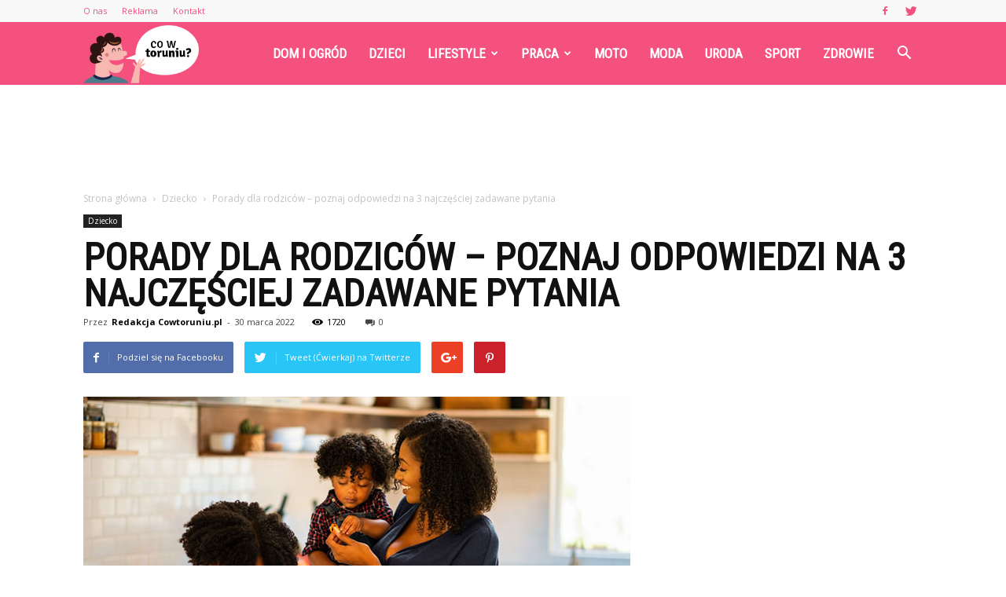

--- FILE ---
content_type: text/html; charset=UTF-8
request_url: https://www.cowtoruniu.pl/porady-dla-rodzicow-poznaj-odpowiedzi-na-3-najczesciej-zadawane-pytania/
body_size: 111197
content:
<!doctype html >
<!--[if IE 8]>    <html class="ie8" lang="en"> <![endif]-->
<!--[if IE 9]>    <html class="ie9" lang="en"> <![endif]-->
<!--[if gt IE 8]><!--> <html lang="pl-PL" prefix="og: http://ogp.me/ns#"> <!--<![endif]-->
<head>
    <title>Porady dla rodziców - poznaj odpowiedzi na 3 najczęściej zadawane pytania - Cowtoruniu.pl</title>
    <meta charset="UTF-8" />
    <meta name="viewport" content="width=device-width, initial-scale=1.0">
    <link rel="pingback" href="https://www.cowtoruniu.pl/xmlrpc.php" />
    <meta property="og:image" content="https://www.cowtoruniu.pl/wp-content/uploads/2022/03/20220317104449_download.jpg" /><meta name="author" content="Redakcja Cowtoruniu.pl">

<!-- This site is optimized with the Yoast SEO plugin v7.6.1 - https://yoast.com/wordpress/plugins/seo/ -->
<link rel="canonical" href="https://www.cowtoruniu.pl/porady-dla-rodzicow-poznaj-odpowiedzi-na-3-najczesciej-zadawane-pytania/" />
<meta property="og:locale" content="pl_PL" />
<meta property="og:type" content="article" />
<meta property="og:title" content="Porady dla rodziców - poznaj odpowiedzi na 3 najczęściej zadawane pytania - Cowtoruniu.pl" />
<meta property="og:description" content="Wychowanie dziecka to jedna z najtrudniejszych rzeczy w życiu człowieka. Trudno o większą odpowiedzialność — w końcu chodzi tu o życie małego człowieka. Rodzice muszą na co dzień zmagać się z wieloma trudnymi sytuacjami. Jednak niektóre z nich wymagają szczególnej wiedzy i przygotowania. Warto więc sięgać po sprawdzone porady dla rodziców. Oto 3 pytania, które zadają &hellip;" />
<meta property="og:url" content="https://www.cowtoruniu.pl/porady-dla-rodzicow-poznaj-odpowiedzi-na-3-najczesciej-zadawane-pytania/" />
<meta property="og:site_name" content="Cowtoruniu.pl" />
<meta property="article:section" content="Dziecko" />
<meta property="article:published_time" content="2022-03-30T11:40:53+01:00" />
<meta property="og:image" content="https://www.cowtoruniu.pl/wp-content/uploads/2022/03/20220317104449_download.jpg" />
<meta property="og:image:secure_url" content="https://www.cowtoruniu.pl/wp-content/uploads/2022/03/20220317104449_download.jpg" />
<meta property="og:image:width" content="696" />
<meta property="og:image:height" content="464" />
<meta property="og:image:alt" content="Porady dla rodziców" />
<meta name="twitter:card" content="summary_large_image" />
<meta name="twitter:description" content="Wychowanie dziecka to jedna z najtrudniejszych rzeczy w życiu człowieka. Trudno o większą odpowiedzialność — w końcu chodzi tu o życie małego człowieka. Rodzice muszą na co dzień zmagać się z wieloma trudnymi sytuacjami. Jednak niektóre z nich wymagają szczególnej wiedzy i przygotowania. Warto więc sięgać po sprawdzone porady dla rodziców. Oto 3 pytania, które zadają [&hellip;]" />
<meta name="twitter:title" content="Porady dla rodziców - poznaj odpowiedzi na 3 najczęściej zadawane pytania - Cowtoruniu.pl" />
<meta name="twitter:image" content="https://www.cowtoruniu.pl/wp-content/uploads/2022/03/20220317104449_download.jpg" />
<!-- / Yoast SEO plugin. -->

<link rel='dns-prefetch' href='//fonts.googleapis.com' />
<link rel='dns-prefetch' href='//s.w.org' />
<link rel="alternate" type="application/rss+xml" title="Cowtoruniu.pl &raquo; Kanał z wpisami" href="https://www.cowtoruniu.pl/feed/" />
<link rel="alternate" type="application/rss+xml" title="Cowtoruniu.pl &raquo; Kanał z komentarzami" href="https://www.cowtoruniu.pl/comments/feed/" />
<link rel="alternate" type="application/rss+xml" title="Cowtoruniu.pl &raquo; Porady dla rodziców &#8211; poznaj odpowiedzi na 3 najczęściej zadawane pytania Kanał z komentarzami" href="https://www.cowtoruniu.pl/porady-dla-rodzicow-poznaj-odpowiedzi-na-3-najczesciej-zadawane-pytania/feed/" />
		<script type="text/javascript">
			window._wpemojiSettings = {"baseUrl":"https:\/\/s.w.org\/images\/core\/emoji\/11\/72x72\/","ext":".png","svgUrl":"https:\/\/s.w.org\/images\/core\/emoji\/11\/svg\/","svgExt":".svg","source":{"concatemoji":"https:\/\/www.cowtoruniu.pl\/wp-includes\/js\/wp-emoji-release.min.js?ver=4.9.26"}};
			!function(e,a,t){var n,r,o,i=a.createElement("canvas"),p=i.getContext&&i.getContext("2d");function s(e,t){var a=String.fromCharCode;p.clearRect(0,0,i.width,i.height),p.fillText(a.apply(this,e),0,0);e=i.toDataURL();return p.clearRect(0,0,i.width,i.height),p.fillText(a.apply(this,t),0,0),e===i.toDataURL()}function c(e){var t=a.createElement("script");t.src=e,t.defer=t.type="text/javascript",a.getElementsByTagName("head")[0].appendChild(t)}for(o=Array("flag","emoji"),t.supports={everything:!0,everythingExceptFlag:!0},r=0;r<o.length;r++)t.supports[o[r]]=function(e){if(!p||!p.fillText)return!1;switch(p.textBaseline="top",p.font="600 32px Arial",e){case"flag":return s([55356,56826,55356,56819],[55356,56826,8203,55356,56819])?!1:!s([55356,57332,56128,56423,56128,56418,56128,56421,56128,56430,56128,56423,56128,56447],[55356,57332,8203,56128,56423,8203,56128,56418,8203,56128,56421,8203,56128,56430,8203,56128,56423,8203,56128,56447]);case"emoji":return!s([55358,56760,9792,65039],[55358,56760,8203,9792,65039])}return!1}(o[r]),t.supports.everything=t.supports.everything&&t.supports[o[r]],"flag"!==o[r]&&(t.supports.everythingExceptFlag=t.supports.everythingExceptFlag&&t.supports[o[r]]);t.supports.everythingExceptFlag=t.supports.everythingExceptFlag&&!t.supports.flag,t.DOMReady=!1,t.readyCallback=function(){t.DOMReady=!0},t.supports.everything||(n=function(){t.readyCallback()},a.addEventListener?(a.addEventListener("DOMContentLoaded",n,!1),e.addEventListener("load",n,!1)):(e.attachEvent("onload",n),a.attachEvent("onreadystatechange",function(){"complete"===a.readyState&&t.readyCallback()})),(n=t.source||{}).concatemoji?c(n.concatemoji):n.wpemoji&&n.twemoji&&(c(n.twemoji),c(n.wpemoji)))}(window,document,window._wpemojiSettings);
		</script>
		<style type="text/css">
img.wp-smiley,
img.emoji {
	display: inline !important;
	border: none !important;
	box-shadow: none !important;
	height: 1em !important;
	width: 1em !important;
	margin: 0 .07em !important;
	vertical-align: -0.1em !important;
	background: none !important;
	padding: 0 !important;
}
</style>
<link rel='stylesheet' id='google-fonts-style-css'  href='https://fonts.googleapis.com/css?family=Roboto+Condensed%3A400%7COpen+Sans%3A300italic%2C400%2C400italic%2C600%2C600italic%2C700%7CRoboto%3A300%2C400%2C400italic%2C500%2C500italic%2C700%2C900&#038;ver=7.8.1' type='text/css' media='all' />
<link rel='stylesheet' id='js_composer_front-css'  href='https://www.cowtoruniu.pl/wp-content/plugins/js_composer/assets/css/js_composer.min.css?ver=5.1.1' type='text/css' media='all' />
<link rel='stylesheet' id='td-theme-css'  href='https://www.cowtoruniu.pl/wp-content/themes/Newspaper/style.css?ver=7.8.1' type='text/css' media='all' />
<link rel='stylesheet' id='td-theme-demo-style-css'  href='https://www.cowtoruniu.pl/wp-content/themes/Newspaper/includes/demos/what/demo_style.css?ver=7.8.1' type='text/css' media='all' />
<script type='text/javascript' src='https://www.cowtoruniu.pl/wp-includes/js/jquery/jquery.js?ver=1.12.4'></script>
<script type='text/javascript' src='https://www.cowtoruniu.pl/wp-includes/js/jquery/jquery-migrate.min.js?ver=1.4.1'></script>
<link rel='https://api.w.org/' href='https://www.cowtoruniu.pl/wp-json/' />
<link rel="EditURI" type="application/rsd+xml" title="RSD" href="https://www.cowtoruniu.pl/xmlrpc.php?rsd" />
<link rel="wlwmanifest" type="application/wlwmanifest+xml" href="https://www.cowtoruniu.pl/wp-includes/wlwmanifest.xml" /> 
<meta name="generator" content="WordPress 4.9.26" />
<link rel='shortlink' href='https://www.cowtoruniu.pl/?p=5909' />
<link rel="alternate" type="application/json+oembed" href="https://www.cowtoruniu.pl/wp-json/oembed/1.0/embed?url=https%3A%2F%2Fwww.cowtoruniu.pl%2Fporady-dla-rodzicow-poznaj-odpowiedzi-na-3-najczesciej-zadawane-pytania%2F" />
<link rel="alternate" type="text/xml+oembed" href="https://www.cowtoruniu.pl/wp-json/oembed/1.0/embed?url=https%3A%2F%2Fwww.cowtoruniu.pl%2Fporady-dla-rodzicow-poznaj-odpowiedzi-na-3-najczesciej-zadawane-pytania%2F&#038;format=xml" />
<!--[if lt IE 9]><script src="https://html5shim.googlecode.com/svn/trunk/html5.js"></script><![endif]-->
    <meta name="generator" content="Powered by Visual Composer - drag and drop page builder for WordPress."/>
<!--[if lte IE 9]><link rel="stylesheet" type="text/css" href="https://www.cowtoruniu.pl/wp-content/plugins/js_composer/assets/css/vc_lte_ie9.min.css" media="screen"><![endif]-->
<!-- JS generated by theme -->

<script>
    
    

	    var tdBlocksArray = []; //here we store all the items for the current page

	    //td_block class - each ajax block uses a object of this class for requests
	    function tdBlock() {
		    this.id = '';
		    this.block_type = 1; //block type id (1-234 etc)
		    this.atts = '';
		    this.td_column_number = '';
		    this.td_current_page = 1; //
		    this.post_count = 0; //from wp
		    this.found_posts = 0; //from wp
		    this.max_num_pages = 0; //from wp
		    this.td_filter_value = ''; //current live filter value
		    this.is_ajax_running = false;
		    this.td_user_action = ''; // load more or infinite loader (used by the animation)
		    this.header_color = '';
		    this.ajax_pagination_infinite_stop = ''; //show load more at page x
	    }


        // td_js_generator - mini detector
        (function(){
            var htmlTag = document.getElementsByTagName("html")[0];

            if ( navigator.userAgent.indexOf("MSIE 10.0") > -1 ) {
                htmlTag.className += ' ie10';
            }

            if ( !!navigator.userAgent.match(/Trident.*rv\:11\./) ) {
                htmlTag.className += ' ie11';
            }

            if ( /(iPad|iPhone|iPod)/g.test(navigator.userAgent) ) {
                htmlTag.className += ' td-md-is-ios';
            }

            var user_agent = navigator.userAgent.toLowerCase();
            if ( user_agent.indexOf("android") > -1 ) {
                htmlTag.className += ' td-md-is-android';
            }

            if ( -1 !== navigator.userAgent.indexOf('Mac OS X')  ) {
                htmlTag.className += ' td-md-is-os-x';
            }

            if ( /chrom(e|ium)/.test(navigator.userAgent.toLowerCase()) ) {
               htmlTag.className += ' td-md-is-chrome';
            }

            if ( -1 !== navigator.userAgent.indexOf('Firefox') ) {
                htmlTag.className += ' td-md-is-firefox';
            }

            if ( -1 !== navigator.userAgent.indexOf('Safari') && -1 === navigator.userAgent.indexOf('Chrome') ) {
                htmlTag.className += ' td-md-is-safari';
            }

            if( -1 !== navigator.userAgent.indexOf('IEMobile') ){
                htmlTag.className += ' td-md-is-iemobile';
            }

        })();




        var tdLocalCache = {};

        ( function () {
            "use strict";

            tdLocalCache = {
                data: {},
                remove: function (resource_id) {
                    delete tdLocalCache.data[resource_id];
                },
                exist: function (resource_id) {
                    return tdLocalCache.data.hasOwnProperty(resource_id) && tdLocalCache.data[resource_id] !== null;
                },
                get: function (resource_id) {
                    return tdLocalCache.data[resource_id];
                },
                set: function (resource_id, cachedData) {
                    tdLocalCache.remove(resource_id);
                    tdLocalCache.data[resource_id] = cachedData;
                }
            };
        })();

    
    
var td_viewport_interval_list=[{"limitBottom":767,"sidebarWidth":228},{"limitBottom":1018,"sidebarWidth":300},{"limitBottom":1140,"sidebarWidth":324}];
var td_animation_stack_effect="type0";
var tds_animation_stack=true;
var td_animation_stack_specific_selectors=".entry-thumb, img";
var td_animation_stack_general_selectors=".td-animation-stack img, .td-animation-stack .entry-thumb, .post img";
var td_ajax_url="https:\/\/www.cowtoruniu.pl\/wp-admin\/admin-ajax.php?td_theme_name=Newspaper&v=7.8.1";
var td_get_template_directory_uri="https:\/\/www.cowtoruniu.pl\/wp-content\/themes\/Newspaper";
var tds_snap_menu="snap";
var tds_logo_on_sticky="show_header_logo";
var tds_header_style="6";
var td_please_wait="Prosz\u0119 czeka\u0107 ...";
var td_email_user_pass_incorrect="U\u017cytkownik lub has\u0142o niepoprawne!";
var td_email_user_incorrect="E-mail lub nazwa u\u017cytkownika jest niepoprawna!";
var td_email_incorrect="E-mail niepoprawny!";
var tds_more_articles_on_post_enable="";
var tds_more_articles_on_post_time_to_wait="";
var tds_more_articles_on_post_pages_distance_from_top=0;
var tds_theme_color_site_wide="#f5517e";
var tds_smart_sidebar="enabled";
var tdThemeName="Newspaper";
var td_magnific_popup_translation_tPrev="Poprzedni (Strza\u0142ka w lewo)";
var td_magnific_popup_translation_tNext="Nast\u0119pny (Strza\u0142ka w prawo)";
var td_magnific_popup_translation_tCounter="%curr% z %total%";
var td_magnific_popup_translation_ajax_tError="Zawarto\u015b\u0107 z %url% nie mo\u017ce by\u0107 za\u0142adowana.";
var td_magnific_popup_translation_image_tError="Obraz #%curr% nie mo\u017ce by\u0107 za\u0142adowany.";
var td_ad_background_click_link="";
var td_ad_background_click_target="";
</script>


<!-- Header style compiled by theme -->

<style>
    
.td-header-wrap .black-menu .sf-menu > .current-menu-item > a,
    .td-header-wrap .black-menu .sf-menu > .current-menu-ancestor > a,
    .td-header-wrap .black-menu .sf-menu > .current-category-ancestor > a,
    .td-header-wrap .black-menu .sf-menu > li > a:hover,
    .td-header-wrap .black-menu .sf-menu > .sfHover > a,
    .td-header-style-12 .td-header-menu-wrap-full,
    .sf-menu > .current-menu-item > a:after,
    .sf-menu > .current-menu-ancestor > a:after,
    .sf-menu > .current-category-ancestor > a:after,
    .sf-menu > li:hover > a:after,
    .sf-menu > .sfHover > a:after,
    .td-header-style-12 .td-affix,
    .header-search-wrap .td-drop-down-search:after,
    .header-search-wrap .td-drop-down-search .btn:hover,
    input[type=submit]:hover,
    .td-read-more a,
    .td-post-category:hover,
    .td-grid-style-1.td-hover-1 .td-big-grid-post:hover .td-post-category,
    .td-grid-style-5.td-hover-1 .td-big-grid-post:hover .td-post-category,
    .td_top_authors .td-active .td-author-post-count,
    .td_top_authors .td-active .td-author-comments-count,
    .td_top_authors .td_mod_wrap:hover .td-author-post-count,
    .td_top_authors .td_mod_wrap:hover .td-author-comments-count,
    .td-404-sub-sub-title a:hover,
    .td-search-form-widget .wpb_button:hover,
    .td-rating-bar-wrap div,
    .td_category_template_3 .td-current-sub-category,
    .dropcap,
    .td_wrapper_video_playlist .td_video_controls_playlist_wrapper,
    .wpb_default,
    .wpb_default:hover,
    .td-left-smart-list:hover,
    .td-right-smart-list:hover,
    .woocommerce-checkout .woocommerce input.button:hover,
    .woocommerce-page .woocommerce a.button:hover,
    .woocommerce-account div.woocommerce .button:hover,
    #bbpress-forums button:hover,
    .bbp_widget_login .button:hover,
    .td-footer-wrapper .td-post-category,
    .td-footer-wrapper .widget_product_search input[type="submit"]:hover,
    .woocommerce .product a.button:hover,
    .woocommerce .product #respond input#submit:hover,
    .woocommerce .checkout input#place_order:hover,
    .woocommerce .woocommerce.widget .button:hover,
    .single-product .product .summary .cart .button:hover,
    .woocommerce-cart .woocommerce table.cart .button:hover,
    .woocommerce-cart .woocommerce .shipping-calculator-form .button:hover,
    .td-next-prev-wrap a:hover,
    .td-load-more-wrap a:hover,
    .td-post-small-box a:hover,
    .page-nav .current,
    .page-nav:first-child > div,
    .td_category_template_8 .td-category-header .td-category a.td-current-sub-category,
    .td_category_template_4 .td-category-siblings .td-category a:hover,
    #bbpress-forums .bbp-pagination .current,
    #bbpress-forums #bbp-single-user-details #bbp-user-navigation li.current a,
    .td-theme-slider:hover .slide-meta-cat a,
    a.vc_btn-black:hover,
    .td-trending-now-wrapper:hover .td-trending-now-title,
    .td-scroll-up,
    .td-smart-list-button:hover,
    .td-weather-information:before,
    .td-weather-week:before,
    .td_block_exchange .td-exchange-header:before,
    .td_block_big_grid_9.td-grid-style-1 .td-post-category,
    .td_block_big_grid_9.td-grid-style-5 .td-post-category,
    .td-grid-style-6.td-hover-1 .td-module-thumb:after,
    .td-pulldown-syle-2 .td-subcat-dropdown ul:after,
    .td_block_template_9 .td-block-title:after,
    .td_block_template_15 .td-block-title:before {
        background-color: #f5517e;
    }

    .global-block-template-4 .td-related-title .td-cur-simple-item:before {
        border-color: #f5517e transparent transparent transparent !important;
    }

    .woocommerce .woocommerce-message .button:hover,
    .woocommerce .woocommerce-error .button:hover,
    .woocommerce .woocommerce-info .button:hover,
    .global-block-template-4 .td-related-title .td-cur-simple-item,
    .global-block-template-3 .td-related-title .td-cur-simple-item,
    .global-block-template-9 .td-related-title:after {
        background-color: #f5517e !important;
    }

    .woocommerce .product .onsale,
    .woocommerce.widget .ui-slider .ui-slider-handle {
        background: none #f5517e;
    }

    .woocommerce.widget.widget_layered_nav_filters ul li a {
        background: none repeat scroll 0 0 #f5517e !important;
    }

    a,
    cite a:hover,
    .td_mega_menu_sub_cats .cur-sub-cat,
    .td-mega-span h3 a:hover,
    .td_mod_mega_menu:hover .entry-title a,
    .header-search-wrap .result-msg a:hover,
    .top-header-menu li a:hover,
    .top-header-menu .current-menu-item > a,
    .top-header-menu .current-menu-ancestor > a,
    .top-header-menu .current-category-ancestor > a,
    .td-social-icon-wrap > a:hover,
    .td-header-sp-top-widget .td-social-icon-wrap a:hover,
    .td-page-content blockquote p,
    .td-post-content blockquote p,
    .mce-content-body blockquote p,
    .comment-content blockquote p,
    .wpb_text_column blockquote p,
    .td_block_text_with_title blockquote p,
    .td_module_wrap:hover .entry-title a,
    .td-subcat-filter .td-subcat-list a:hover,
    .td-subcat-filter .td-subcat-dropdown a:hover,
    .td_quote_on_blocks,
    .dropcap2,
    .dropcap3,
    .td_top_authors .td-active .td-authors-name a,
    .td_top_authors .td_mod_wrap:hover .td-authors-name a,
    .td-post-next-prev-content a:hover,
    .author-box-wrap .td-author-social a:hover,
    .td-author-name a:hover,
    .td-author-url a:hover,
    .td_mod_related_posts:hover h3 > a,
    .td-post-template-11 .td-related-title .td-related-left:hover,
    .td-post-template-11 .td-related-title .td-related-right:hover,
    .td-post-template-11 .td-related-title .td-cur-simple-item,
    .td-post-template-11 .td_block_related_posts .td-next-prev-wrap a:hover,
    .comment-reply-link:hover,
    .logged-in-as a:hover,
    #cancel-comment-reply-link:hover,
    .td-search-query,
    .td-category-header .td-pulldown-category-filter-link:hover,
    .td-category-siblings .td-subcat-dropdown a:hover,
    .td-category-siblings .td-subcat-dropdown a.td-current-sub-category,
    .widget a:hover,
    .archive .widget_archive .current,
    .archive .widget_archive .current a,
    .widget_calendar tfoot a:hover,
    .woocommerce a.added_to_cart:hover,
    #bbpress-forums li.bbp-header .bbp-reply-content span a:hover,
    #bbpress-forums .bbp-forum-freshness a:hover,
    #bbpress-forums .bbp-topic-freshness a:hover,
    #bbpress-forums .bbp-forums-list li a:hover,
    #bbpress-forums .bbp-forum-title:hover,
    #bbpress-forums .bbp-topic-permalink:hover,
    #bbpress-forums .bbp-topic-started-by a:hover,
    #bbpress-forums .bbp-topic-started-in a:hover,
    #bbpress-forums .bbp-body .super-sticky li.bbp-topic-title .bbp-topic-permalink,
    #bbpress-forums .bbp-body .sticky li.bbp-topic-title .bbp-topic-permalink,
    .widget_display_replies .bbp-author-name,
    .widget_display_topics .bbp-author-name,
    .footer-text-wrap .footer-email-wrap a,
    .td-subfooter-menu li a:hover,
    .footer-social-wrap a:hover,
    a.vc_btn-black:hover,
    .td-smart-list-dropdown-wrap .td-smart-list-button:hover,
    .td_module_17 .td-read-more a:hover,
    .td_module_18 .td-read-more a:hover,
    .td_module_19 .td-post-author-name a:hover,
    .td-instagram-user a,
    .td-pulldown-syle-2 .td-subcat-dropdown:hover .td-subcat-more span,
    .td-pulldown-syle-2 .td-subcat-dropdown:hover .td-subcat-more i,
    .td-pulldown-syle-3 .td-subcat-dropdown:hover .td-subcat-more span,
    .td-pulldown-syle-3 .td-subcat-dropdown:hover .td-subcat-more i,
    .td-block-title-wrap .td-wrapper-pulldown-filter .td-pulldown-filter-display-option:hover,
    .td-block-title-wrap .td-wrapper-pulldown-filter .td-pulldown-filter-display-option:hover i,
    .td-block-title-wrap .td-wrapper-pulldown-filter .td-pulldown-filter-link:hover,
    .td-block-title-wrap .td-wrapper-pulldown-filter .td-pulldown-filter-item .td-cur-simple-item,
    .global-block-template-2 .td-related-title .td-cur-simple-item,
    .global-block-template-5 .td-related-title .td-cur-simple-item,
    .global-block-template-6 .td-related-title .td-cur-simple-item,
    .global-block-template-7 .td-related-title .td-cur-simple-item,
    .global-block-template-8 .td-related-title .td-cur-simple-item,
    .global-block-template-9 .td-related-title .td-cur-simple-item,
    .global-block-template-10 .td-related-title .td-cur-simple-item,
    .global-block-template-11 .td-related-title .td-cur-simple-item,
    .global-block-template-12 .td-related-title .td-cur-simple-item,
    .global-block-template-13 .td-related-title .td-cur-simple-item,
    .global-block-template-14 .td-related-title .td-cur-simple-item,
    .global-block-template-15 .td-related-title .td-cur-simple-item,
    .global-block-template-16 .td-related-title .td-cur-simple-item,
    .global-block-template-17 .td-related-title .td-cur-simple-item,
    .td-theme-wrap .sf-menu ul .td-menu-item > a:hover,
    .td-theme-wrap .sf-menu ul .sfHover > a,
    .td-theme-wrap .sf-menu ul .current-menu-ancestor > a,
    .td-theme-wrap .sf-menu ul .current-category-ancestor > a,
    .td-theme-wrap .sf-menu ul .current-menu-item > a {
        color: #f5517e;
    }

    a.vc_btn-black.vc_btn_square_outlined:hover,
    a.vc_btn-black.vc_btn_outlined:hover,
    .td-mega-menu-page .wpb_content_element ul li a:hover,
     .td-theme-wrap .td-aj-search-results .td_module_wrap:hover .entry-title a,
    .td-theme-wrap .header-search-wrap .result-msg a:hover {
        color: #f5517e !important;
    }

    .td-next-prev-wrap a:hover,
    .td-load-more-wrap a:hover,
    .td-post-small-box a:hover,
    .page-nav .current,
    .page-nav:first-child > div,
    .td_category_template_8 .td-category-header .td-category a.td-current-sub-category,
    .td_category_template_4 .td-category-siblings .td-category a:hover,
    #bbpress-forums .bbp-pagination .current,
    .post .td_quote_box,
    .page .td_quote_box,
    a.vc_btn-black:hover,
    .td_block_template_5 .td-block-title > * {
        border-color: #f5517e;
    }

    .td_wrapper_video_playlist .td_video_currently_playing:after {
        border-color: #f5517e !important;
    }

    .header-search-wrap .td-drop-down-search:before {
        border-color: transparent transparent #f5517e transparent;
    }

    .block-title > span,
    .block-title > a,
    .block-title > label,
    .widgettitle,
    .widgettitle:after,
    .td-trending-now-title,
    .td-trending-now-wrapper:hover .td-trending-now-title,
    .wpb_tabs li.ui-tabs-active a,
    .wpb_tabs li:hover a,
    .vc_tta-container .vc_tta-color-grey.vc_tta-tabs-position-top.vc_tta-style-classic .vc_tta-tabs-container .vc_tta-tab.vc_active > a,
    .vc_tta-container .vc_tta-color-grey.vc_tta-tabs-position-top.vc_tta-style-classic .vc_tta-tabs-container .vc_tta-tab:hover > a,
    .td_block_template_1 .td-related-title .td-cur-simple-item,
    .woocommerce .product .products h2,
    .td-subcat-filter .td-subcat-dropdown:hover .td-subcat-more {
    	background-color: #f5517e;
    }

    .woocommerce div.product .woocommerce-tabs ul.tabs li.active {
    	background-color: #f5517e !important;
    }

    .block-title,
    .td_block_template_1 .td-related-title,
    .wpb_tabs .wpb_tabs_nav,
    .vc_tta-container .vc_tta-color-grey.vc_tta-tabs-position-top.vc_tta-style-classic .vc_tta-tabs-container,
    .woocommerce div.product .woocommerce-tabs ul.tabs:before {
        border-color: #f5517e;
    }
    .td_block_wrap .td-subcat-item a.td-cur-simple-item {
	    color: #f5517e;
	}


    
    .td-grid-style-4 .entry-title
    {
        background-color: rgba(245, 81, 126, 0.7);
    }

    
    .td-theme-wrap .block-title > span,
    .td-theme-wrap .block-title > span > a,
    .td-theme-wrap .widget_rss .block-title .rsswidget,
    .td-theme-wrap .block-title > a,
    .widgettitle,
    .widgettitle > a,
    .td-trending-now-title,
    .wpb_tabs li.ui-tabs-active a,
    .wpb_tabs li:hover a,
    .vc_tta-container .vc_tta-color-grey.vc_tta-tabs-position-top.vc_tta-style-classic .vc_tta-tabs-container .vc_tta-tab.vc_active > a,
    .vc_tta-container .vc_tta-color-grey.vc_tta-tabs-position-top.vc_tta-style-classic .vc_tta-tabs-container .vc_tta-tab:hover > a,
    .td-related-title .td-cur-simple-item,
    .woocommerce div.product .woocommerce-tabs ul.tabs li.active,
    .woocommerce .product .products h2,
    .td-theme-wrap .td_block_template_2 .td-block-title > *,
    .td-theme-wrap .td_block_template_3 .td-block-title > *,
    .td-theme-wrap .td_block_template_4 .td-block-title > *,
    .td-theme-wrap .td_block_template_5 .td-block-title > *,
    .td-theme-wrap .td_block_template_6 .td-block-title > *,
    .td-theme-wrap .td_block_template_6 .td-block-title:before,
    .td-theme-wrap .td_block_template_7 .td-block-title > *,
    .td-theme-wrap .td_block_template_8 .td-block-title > *,
    .td-theme-wrap .td_block_template_9 .td-block-title > *,
    .td-theme-wrap .td_block_template_10 .td-block-title > *,
    .td-theme-wrap .td_block_template_11 .td-block-title > *,
    .td-theme-wrap .td_block_template_12 .td-block-title > *,
    .td-theme-wrap .td_block_template_13 .td-block-title > span,
    .td-theme-wrap .td_block_template_13 .td-block-title > a,
    .td-theme-wrap .td_block_template_14 .td-block-title > *,
    .td-theme-wrap .td_block_template_14 .td-block-title-wrap .td-wrapper-pulldown-filter .td-pulldown-filter-display-option,
    .td-theme-wrap .td_block_template_14 .td-block-title-wrap .td-wrapper-pulldown-filter .td-pulldown-filter-display-option i,
    .td-theme-wrap .td_block_template_14 .td-block-title-wrap .td-wrapper-pulldown-filter .td-pulldown-filter-display-option:hover,
    .td-theme-wrap .td_block_template_14 .td-block-title-wrap .td-wrapper-pulldown-filter .td-pulldown-filter-display-option:hover i,
    .td-theme-wrap .td_block_template_15 .td-block-title > *,
    .td-theme-wrap .td_block_template_15 .td-block-title-wrap .td-wrapper-pulldown-filter,
    .td-theme-wrap .td_block_template_15 .td-block-title-wrap .td-wrapper-pulldown-filter i,
    .td-theme-wrap .td_block_template_16 .td-block-title > *,
    .td-theme-wrap .td_block_template_17 .td-block-title > * {
    	color: #f5517e;
    }


    
    .td-header-wrap .td-header-top-menu-full,
    .td-header-wrap .top-header-menu .sub-menu {
        background-color: #f9f9f9;
    }
    .td-header-style-8 .td-header-top-menu-full {
        background-color: transparent;
    }
    .td-header-style-8 .td-header-top-menu-full .td-header-top-menu {
        background-color: #f9f9f9;
        padding-left: 15px;
        padding-right: 15px;
    }

    .td-header-wrap .td-header-top-menu-full .td-header-top-menu,
    .td-header-wrap .td-header-top-menu-full {
        border-bottom: none;
    }


    
    .td-header-top-menu,
    .td-header-top-menu a,
    .td-header-wrap .td-header-top-menu-full .td-header-top-menu,
    .td-header-wrap .td-header-top-menu-full a,
    .td-header-style-8 .td-header-top-menu,
    .td-header-style-8 .td-header-top-menu a {
        color: #f5517e;
    }

    
    .top-header-menu .current-menu-item > a,
    .top-header-menu .current-menu-ancestor > a,
    .top-header-menu .current-category-ancestor > a,
    .top-header-menu li a:hover {
        color: #000000;
    }

    
    .td-header-wrap .td-header-sp-top-widget .td-icon-font {
        color: #f5517e;
    }

    
    .td-header-wrap .td-header-menu-wrap-full,
    .sf-menu > .current-menu-ancestor > a,
    .sf-menu > .current-category-ancestor > a,
    .td-header-menu-wrap.td-affix,
    .td-header-style-3 .td-header-main-menu,
    .td-header-style-3 .td-affix .td-header-main-menu,
    .td-header-style-4 .td-header-main-menu,
    .td-header-style-4 .td-affix .td-header-main-menu,
    .td-header-style-8 .td-header-menu-wrap.td-affix,
    .td-header-style-8 .td-header-top-menu-full {
		background-color: #f5517e;
    }


    .td-boxed-layout .td-header-style-3 .td-header-menu-wrap,
    .td-boxed-layout .td-header-style-4 .td-header-menu-wrap,
    .td-header-style-3 .td_stretch_content .td-header-menu-wrap,
    .td-header-style-4 .td_stretch_content .td-header-menu-wrap {
    	background-color: #f5517e !important;
    }


    @media (min-width: 1019px) {
        .td-header-style-1 .td-header-sp-recs,
        .td-header-style-1 .td-header-sp-logo {
            margin-bottom: 28px;
        }
    }

    @media (min-width: 768px) and (max-width: 1018px) {
        .td-header-style-1 .td-header-sp-recs,
        .td-header-style-1 .td-header-sp-logo {
            margin-bottom: 14px;
        }
    }

    .td-header-style-7 .td-header-top-menu {
        border-bottom: none;
    }


    
    .sf-menu > .current-menu-item > a:after,
    .sf-menu > .current-menu-ancestor > a:after,
    .sf-menu > .current-category-ancestor > a:after,
    .sf-menu > li:hover > a:after,
    .sf-menu > .sfHover > a:after,
    .td_block_mega_menu .td-next-prev-wrap a:hover,
    .td-mega-span .td-post-category:hover,
    .td-header-wrap .black-menu .sf-menu > li > a:hover,
    .td-header-wrap .black-menu .sf-menu > .current-menu-ancestor > a,
    .td-header-wrap .black-menu .sf-menu > .sfHover > a,
    .header-search-wrap .td-drop-down-search:after,
    .header-search-wrap .td-drop-down-search .btn:hover,
    .td-header-wrap .black-menu .sf-menu > .current-menu-item > a,
    .td-header-wrap .black-menu .sf-menu > .current-menu-ancestor > a,
    .td-header-wrap .black-menu .sf-menu > .current-category-ancestor > a {
        background-color: #000000;
    }


    .td_block_mega_menu .td-next-prev-wrap a:hover {
        border-color: #000000;
    }

    .header-search-wrap .td-drop-down-search:before {
        border-color: transparent transparent #000000 transparent;
    }

    .td_mega_menu_sub_cats .cur-sub-cat,
    .td_mod_mega_menu:hover .entry-title a,
    .td-theme-wrap .sf-menu ul .td-menu-item > a:hover,
    .td-theme-wrap .sf-menu ul .sfHover > a,
    .td-theme-wrap .sf-menu ul .current-menu-ancestor > a,
    .td-theme-wrap .sf-menu ul .current-category-ancestor > a,
    .td-theme-wrap .sf-menu ul .current-menu-item > a {
        color: #000000;
    }


    
    .td-header-wrap .td-header-menu-wrap .sf-menu > li > a,
    .td-header-wrap .header-search-wrap .td-icon-search {
        color: #ffffff;
    }

    
    @media (max-width: 767px) {
        body .td-header-wrap .td-header-main-menu {
            background-color: #000000 !important;
        }
    }


    
    .td-menu-background:before,
    .td-search-background:before {
        background: #3a112e;
        background: -moz-linear-gradient(top, #3a112e 0%, #e2285a 100%);
        background: -webkit-gradient(left top, left bottom, color-stop(0%, #3a112e), color-stop(100%, #e2285a));
        background: -webkit-linear-gradient(top, #3a112e 0%, #e2285a 100%);
        background: -o-linear-gradient(top, #3a112e 0%, @mobileu_gradient_two_mob 100%);
        background: -ms-linear-gradient(top, #3a112e 0%, #e2285a 100%);
        background: linear-gradient(to bottom, #3a112e 0%, #e2285a 100%);
        filter: progid:DXImageTransform.Microsoft.gradient( startColorstr='#3a112e', endColorstr='#e2285a', GradientType=0 );
    }

    
    .td-footer-wrapper,
    .td-footer-wrapper .td_block_template_7 .td-block-title > *,
    .td-footer-wrapper .td_block_template_17 .td-block-title,
    .td-footer-wrapper .td-block-title-wrap .td-wrapper-pulldown-filter {
        background-color: #f5517e;
    }

    
	.td-footer-wrapper .block-title > span,
    .td-footer-wrapper .block-title > a,
    .td-footer-wrapper .widgettitle,
    .td-theme-wrap .td-footer-wrapper .td-container .td-block-title > *,
    .td-theme-wrap .td-footer-wrapper .td_block_template_6 .td-block-title:before {
    	color: #000000;
    }

    
    .td-footer-wrapper .footer-social-wrap .td-icon-font {
        color: #ffffff;
    }

    
    .td-sub-footer-container {
        background-color: #b51e46;
    }

    
    .td-sub-footer-container,
    .td-subfooter-menu li a {
        color: #ffffff;
    }

    
    .td-subfooter-menu li a:hover {
        color: #d6d6d6;
    }


    
    ul.sf-menu > .td-menu-item > a {
        font-family:"Roboto Condensed";
	font-size:17px;
	
    }
    
    .sf-menu ul .td-menu-item a {
        font-family:"Roboto Condensed";
	font-size:15px;
	line-height:18px;
	font-weight:bold;
	text-transform:uppercase;
	
    }
	
    .td_mod_mega_menu .item-details a {
        font-family:"Roboto Condensed";
	font-size:19px;
	line-height:21px;
	font-weight:bold;
	text-transform:uppercase;
	
    }
    
    .td_mega_menu_sub_cats .block-mega-child-cats a {
        font-family:"Roboto Condensed";
	font-size:15px;
	line-height:18px;
	font-weight:bold;
	text-transform:uppercase;
	
    }
    
    .td-mobile-content .td-mobile-main-menu > li > a {
        font-weight:bold;
	text-transform:uppercase;
	
    }
    
    .td-mobile-content .sub-menu a {
        font-weight:bold;
	text-transform:uppercase;
	
    }



	
    .block-title > span,
    .block-title > a,
    .widgettitle,
    .td-trending-now-title,
    .wpb_tabs li a,
    .vc_tta-container .vc_tta-color-grey.vc_tta-tabs-position-top.vc_tta-style-classic .vc_tta-tabs-container .vc_tta-tab > a,
    .td-theme-wrap .td-related-title a,
    .woocommerce div.product .woocommerce-tabs ul.tabs li a,
    .woocommerce .product .products h2,
    .td-theme-wrap .td-block-title {
        font-family:"Roboto Condensed";
	font-size:20px;
	font-weight:bold;
	text-transform:uppercase;
	
    }
    
    .td-big-grid-meta .td-post-category,
    .td_module_wrap .td-post-category,
    .td-module-image .td-post-category {
        font-family:"Roboto Condensed";
	font-size:18px;
	font-weight:bold;
	text-transform:uppercase;
	
    }
    
    .td-excerpt {
        font-family:"Roboto Condensed";
	
    }


	
	.td_module_wrap .td-module-title {
		font-family:"Roboto Condensed";
	
	}
     
    .td_module_3 .td-module-title {
    	font-size:26px;
	line-height:26px;
	font-weight:bold;
	text-transform:uppercase;
	
    }
    
    .td_module_6 .td-module-title {
    	font-size:16px;
	line-height:16px;
	font-weight:bold;
	text-transform:uppercase;
	
    }
    
    .td_module_11 .td-module-title {
    	font-size:36px;
	line-height:36px;
	font-weight:bold;
	text-transform:uppercase;
	
    }
    
    .td_module_18 .td-module-title {
    	font-size:50px;
	line-height:50px;
	font-weight:bold;
	text-transform:uppercase;
	
    }
    
    .td_block_trending_now .entry-title a {
    	font-family:"Roboto Condensed";
	font-size:14px;
	font-weight:bold;
	text-transform:uppercase;
	
    }
    
    .td-big-grid-post.td-big-thumb .td-big-grid-meta,
    .td-big-thumb .td-big-grid-meta .entry-title {
        font-family:"Roboto Condensed";
	font-size:42px;
	line-height:42px;
	font-weight:bold;
	text-transform:uppercase;
	
    }
    
	#td-mobile-nav,
	#td-mobile-nav .wpb_button,
	.td-search-wrap-mob {
		font-family:"Roboto Condensed";
	
	}


	
	.post .td-post-header .entry-title {
		font-family:"Roboto Condensed";
	
	}
    
    .td-post-template-default .td-post-header .entry-title {
        font-weight:bold;
	text-transform:uppercase;
	
    }
    
    .td-post-template-1 .td-post-header .entry-title {
        font-weight:bold;
	text-transform:uppercase;
	
    }
    
    .td-post-template-2 .td-post-header .entry-title {
        font-size:48px;
	line-height:46px;
	font-weight:bold;
	text-transform:uppercase;
	
    }
    
    .td-post-template-3 .td-post-header .entry-title {
        font-weight:bold;
	text-transform:uppercase;
	
    }
    
    .td-post-template-4 .td-post-header .entry-title {
        font-weight:bold;
	text-transform:uppercase;
	
    }
    
    .td-post-template-5 .td-post-header .entry-title {
        font-weight:bold;
	text-transform:uppercase;
	
    }
    
    .td-post-template-6 .td-post-header .entry-title {
        font-weight:bold;
	text-transform:uppercase;
	
    }
    
    .td-post-template-7 .td-post-header .entry-title {
        font-weight:bold;
	text-transform:uppercase;
	
    }
    
    .td-post-template-8 .td-post-header .entry-title {
        font-weight:bold;
	text-transform:uppercase;
	
    }
    
    .td-post-template-9 .td-post-header .entry-title {
        font-weight:bold;
	text-transform:uppercase;
	
    }
    
    .td-post-template-10 .td-post-header .entry-title {
        font-weight:bold;
	text-transform:uppercase;
	
    }
    
    .td-post-template-11 .td-post-header .entry-title {
        font-weight:bold;
	text-transform:uppercase;
	
    }
    
    .td-post-template-12 .td-post-header .entry-title {
        font-weight:bold;
	text-transform:uppercase;
	
    }
    
    .td-post-template-13 .td-post-header .entry-title {
        font-weight:bold;
	text-transform:uppercase;
	
    }





	
    .post .td-post-next-prev-content a {
        font-family:"Roboto Condensed";
	font-size:16px;
	font-weight:bold;
	text-transform:uppercase;
	
    }
    
    .post .author-box-wrap .td-author-name a {
        font-family:"Roboto Condensed";
	font-weight:bold;
	text-transform:uppercase;
	
    }
    
    .td_block_related_posts .entry-title a {
        font-family:"Roboto Condensed";
	font-size:16px;
	font-weight:bold;
	text-transform:uppercase;
	
    }
    
    .widget_archive a,
    .widget_calendar,
    .widget_categories a,
    .widget_nav_menu a,
    .widget_meta a,
    .widget_pages a,
    .widget_recent_comments a,
    .widget_recent_entries a,
    .widget_text .textwidget,
    .widget_tag_cloud a,
    .widget_search input,
    .woocommerce .product-categories a,
    .widget_display_forums a,
    .widget_display_replies a,
    .widget_display_topics a,
    .widget_display_views a,
    .widget_display_stats {
    	font-family:"Roboto Condensed";
	font-weight:bold;
	text-transform:uppercase;
	
    }



/* Style generated by theme for demo: what */

.td-what .td_module_3 .td-module-image .td-post-category,
    	.td-what .td_module_11 .td-post-category,
    	.td-what .td_module_18 .td-post-category,
    	.td-what .td_module_18 .td-post-category:hover,
    	.td-what .td-related-title .td-cur-simple-item:hover,
    	.td-what .td_block_template_1 .td-related-title a:hover,
    	.td-what .td_block_template_1 .td-related-title .td-cur-simple-item {
			color: #f5517e;
		}

		
		.td-what .td-header-style-6 .black-menu .sf-menu > li > a:hover,
	    .td-what .td-header-style-6 .black-menu .sf-menu > .sfHover > a,
	    .td-what .td-header-style-6 .black-menu .sf-menu > .current-menu-item > a,
	    .td-what .td-header-style-6 .black-menu .sf-menu > .current-menu-ancestor > a,
	    .td-what .td-header-style-6 .black-menu .sf-menu > .current-category-ancestor > a {
	    	color: #000000;
	    }
</style>

<script>
  (function(i,s,o,g,r,a,m){i['GoogleAnalyticsObject']=r;i[r]=i[r]||function(){
  (i[r].q=i[r].q||[]).push(arguments)},i[r].l=1*new Date();a=s.createElement(o),
  m=s.getElementsByTagName(o)[0];a.async=1;a.src=g;m.parentNode.insertBefore(a,m)
  })(window,document,'script','https://www.google-analytics.com/analytics.js','ga');

  ga('create', 'UA-102741479-1', 'auto');
  ga('send', 'pageview');

</script><noscript><style type="text/css"> .wpb_animate_when_almost_visible { opacity: 1; }</style></noscript></head>

<body class="post-template-default single single-post postid-5909 single-format-standard porady-dla-rodzicow-poznaj-odpowiedzi-na-3-najczesciej-zadawane-pytania global-block-template-1 td-what single_template_2 wpb-js-composer js-comp-ver-5.1.1 vc_responsive td-animation-stack-type0 td-full-layout" itemscope="itemscope" itemtype="https://schema.org/WebPage">

        <div class="td-scroll-up"><i class="td-icon-menu-up"></i></div>
    
    <div class="td-menu-background"></div>
<div id="td-mobile-nav">
    <div class="td-mobile-container">
        <!-- mobile menu top section -->
        <div class="td-menu-socials-wrap">
            <!-- socials -->
            <div class="td-menu-socials">
                
        <span class="td-social-icon-wrap">
            <a target="_blank" href="https://www.facebook.com/Cowtoruniupl-1892502491072306/" title="Facebook">
                <i class="td-icon-font td-icon-facebook"></i>
            </a>
        </span>
        <span class="td-social-icon-wrap">
            <a target="_blank" href="https://twitter.com/cowtoruniu_pl" title="Twitter">
                <i class="td-icon-font td-icon-twitter"></i>
            </a>
        </span>            </div>
            <!-- close button -->
            <div class="td-mobile-close">
                <a href="#"><i class="td-icon-close-mobile"></i></a>
            </div>
        </div>

        <!-- login section -->
        
        <!-- menu section -->
        <div class="td-mobile-content">
            <div class="menu-menu-container"><ul id="menu-menu" class="td-mobile-main-menu"><li id="menu-item-21" class="menu-item menu-item-type-taxonomy menu-item-object-category menu-item-first menu-item-21"><a href="https://www.cowtoruniu.pl/category/dom-i-ogrod/">Dom i ogród</a></li>
<li id="menu-item-22" class="menu-item menu-item-type-taxonomy menu-item-object-category current-post-ancestor current-menu-parent current-post-parent menu-item-22"><a href="https://www.cowtoruniu.pl/category/dziecko/">Dzieci</a></li>
<li id="menu-item-28" class="menu-item menu-item-type-taxonomy menu-item-object-category menu-item-has-children menu-item-28"><a href="https://www.cowtoruniu.pl/category/zycie-i-styl/">Lifestyle<i class="td-icon-menu-right td-element-after"></i></a>
<ul class="sub-menu">
	<li id="menu-item-3361" class="menu-item menu-item-type-taxonomy menu-item-object-category menu-item-3361"><a href="https://www.cowtoruniu.pl/category/zakupy/">Zakupy</a></li>
	<li id="menu-item-24" class="menu-item menu-item-type-taxonomy menu-item-object-category menu-item-24"><a href="https://www.cowtoruniu.pl/category/kobieta/">Kobieta</a></li>
	<li id="menu-item-23" class="menu-item menu-item-type-taxonomy menu-item-object-category menu-item-23"><a href="https://www.cowtoruniu.pl/category/facet/">Facet</a></li>
	<li id="menu-item-26" class="menu-item menu-item-type-taxonomy menu-item-object-category menu-item-26"><a href="https://www.cowtoruniu.pl/category/rozrywka/">Rozrywka</a></li>
</ul>
</li>
<li id="menu-item-25" class="menu-item menu-item-type-taxonomy menu-item-object-category menu-item-has-children menu-item-25"><a href="https://www.cowtoruniu.pl/category/praca/">Praca<i class="td-icon-menu-right td-element-after"></i></a>
<ul class="sub-menu">
	<li id="menu-item-6062" class="menu-item menu-item-type-taxonomy menu-item-object-category menu-item-has-children menu-item-6062"><a href="https://www.cowtoruniu.pl/category/rozwoj-kariery/">Rozwój kariery<i class="td-icon-menu-right td-element-after"></i></a>
	<ul class="sub-menu">
		<li id="menu-item-6063" class="menu-item menu-item-type-taxonomy menu-item-object-category menu-item-6063"><a href="https://www.cowtoruniu.pl/category/rozwoj-kariery/budowanie-relacji-biznesowych/">Budowanie relacji biznesowych</a></li>
		<li id="menu-item-6064" class="menu-item menu-item-type-taxonomy menu-item-object-category menu-item-6064"><a href="https://www.cowtoruniu.pl/category/rozwoj-kariery/budowanie-sciezki-kariery/">Budowanie ścieżki kariery</a></li>
		<li id="menu-item-6065" class="menu-item menu-item-type-taxonomy menu-item-object-category menu-item-6065"><a href="https://www.cowtoruniu.pl/category/rozwoj-kariery/poszukiwanie-szans-rozwoju/">Poszukiwanie szans rozwoju</a></li>
		<li id="menu-item-6066" class="menu-item menu-item-type-taxonomy menu-item-object-category menu-item-6066"><a href="https://www.cowtoruniu.pl/category/rozwoj-kariery/wspieranie-rozwoju-zawodowego/">Wspieranie rozwoju zawodowego</a></li>
		<li id="menu-item-6067" class="menu-item menu-item-type-taxonomy menu-item-object-category menu-item-6067"><a href="https://www.cowtoruniu.pl/category/rozwoj-kariery/zarzadzanie-swoim-portfolio-kompetencyjnym/">Zarządzanie swoim portfolio kompetencyjnym</a></li>
		<li id="menu-item-6229" class="menu-item menu-item-type-taxonomy menu-item-object-category menu-item-6229"><a href="https://www.cowtoruniu.pl/category/rozwoj-kariery/budowanie-swojej-marki-osobistej/">Budowanie swojej marki osobistej</a></li>
		<li id="menu-item-6230" class="menu-item menu-item-type-taxonomy menu-item-object-category menu-item-6230"><a href="https://www.cowtoruniu.pl/category/rozwoj-kariery/poszukiwanie-mentorow-i-coachow/">Poszukiwanie mentorów i coachów</a></li>
		<li id="menu-item-6231" class="menu-item menu-item-type-taxonomy menu-item-object-category menu-item-6231"><a href="https://www.cowtoruniu.pl/category/rozwoj-kariery/programy-stazowe-dla-studentow-i-absolwentow/">Programy stażowe dla studentów i absolwentów</a></li>
		<li id="menu-item-6232" class="menu-item menu-item-type-taxonomy menu-item-object-category menu-item-6232"><a href="https://www.cowtoruniu.pl/category/rozwoj-kariery/tworzenie-planu-rozwoju-kariery/">Tworzenie planu rozwoju kariery</a></li>
		<li id="menu-item-6233" class="menu-item menu-item-type-taxonomy menu-item-object-category menu-item-6233"><a href="https://www.cowtoruniu.pl/category/rozwoj-kariery/tworzenie-skutecznej-strategii-networkingowej/">Tworzenie skutecznej strategii networkingowej</a></li>
	</ul>
</li>
</ul>
</li>
<li id="menu-item-534" class="menu-item menu-item-type-taxonomy menu-item-object-category menu-item-534"><a href="https://www.cowtoruniu.pl/category/moto/">Moto</a></li>
<li id="menu-item-3301" class="menu-item menu-item-type-taxonomy menu-item-object-category menu-item-3301"><a href="https://www.cowtoruniu.pl/category/moda/">Moda</a></li>
<li id="menu-item-3302" class="menu-item menu-item-type-taxonomy menu-item-object-category menu-item-3302"><a href="https://www.cowtoruniu.pl/category/uroda/">Uroda</a></li>
<li id="menu-item-33" class="menu-item menu-item-type-taxonomy menu-item-object-category menu-item-33"><a href="https://www.cowtoruniu.pl/category/sport/">Sport</a></li>
<li id="menu-item-27" class="menu-item menu-item-type-taxonomy menu-item-object-category menu-item-27"><a href="https://www.cowtoruniu.pl/category/zdrowie/">Zdrowie</a></li>
</ul></div>        </div>
    </div>

    <!-- register/login section -->
    </div>    <div class="td-search-background"></div>
<div class="td-search-wrap-mob">
	<div class="td-drop-down-search" aria-labelledby="td-header-search-button">
		<form method="get" class="td-search-form" action="https://www.cowtoruniu.pl/">
			<!-- close button -->
			<div class="td-search-close">
				<a href="#"><i class="td-icon-close-mobile"></i></a>
			</div>
			<div role="search" class="td-search-input">
				<span>Wyszukiwanie</span>
				<input id="td-header-search-mob" type="text" value="" name="s" autocomplete="off" />
			</div>
		</form>
		<div id="td-aj-search-mob"></div>
	</div>
</div>    
    
    <div id="td-outer-wrap" class="td-theme-wrap">
    
        <!--
Header style 6
-->

<div class="td-header-wrap td-header-style-6">

    <div class="td-header-top-menu-full td-container-wrap ">
        <div class="td-container td-header-row td-header-top-menu">
            
    <div class="top-bar-style-1">
        
<div class="td-header-sp-top-menu">


	<div class="menu-top-container"><ul id="menu-top" class="top-header-menu"><li id="menu-item-20" class="menu-item menu-item-type-post_type menu-item-object-page menu-item-first td-menu-item td-normal-menu menu-item-20"><a href="https://www.cowtoruniu.pl/o-nas/">O nas</a></li>
<li id="menu-item-19" class="menu-item menu-item-type-post_type menu-item-object-page td-menu-item td-normal-menu menu-item-19"><a href="https://www.cowtoruniu.pl/reklama/">Reklama</a></li>
<li id="menu-item-18" class="menu-item menu-item-type-post_type menu-item-object-page td-menu-item td-normal-menu menu-item-18"><a href="https://www.cowtoruniu.pl/kontakt/">Kontakt</a></li>
</ul></div></div>
        <div class="td-header-sp-top-widget">
    
        <span class="td-social-icon-wrap">
            <a target="_blank" href="https://www.facebook.com/Cowtoruniupl-1892502491072306/" title="Facebook">
                <i class="td-icon-font td-icon-facebook"></i>
            </a>
        </span>
        <span class="td-social-icon-wrap">
            <a target="_blank" href="https://twitter.com/cowtoruniu_pl" title="Twitter">
                <i class="td-icon-font td-icon-twitter"></i>
            </a>
        </span></div>
    </div>

<!-- LOGIN MODAL -->
        </div>
    </div>

    <div class="td-header-menu-wrap-full td-container-wrap ">
        <div class="td-header-menu-wrap">
            <div class="td-container td-header-row td-header-main-menu black-menu">
                <div id="td-header-menu" role="navigation">
    <div id="td-top-mobile-toggle"><a href="#"><i class="td-icon-font td-icon-mobile"></i></a></div>
    <div class="td-main-menu-logo td-logo-in-menu">
                    <a class="td-main-logo" href="https://www.cowtoruniu.pl/">
                <img src="http://www.cowtoruniu.pl/wp-content/uploads/2017/07/cowtoruniu.png" alt="cowtoruniu" title="cowtoruniu"/>
                <span class="td-visual-hidden">Cowtoruniu.pl</span>
            </a>
            </div>
    <div class="menu-menu-container"><ul id="menu-menu-1" class="sf-menu"><li class="menu-item menu-item-type-taxonomy menu-item-object-category menu-item-first td-menu-item td-normal-menu menu-item-21"><a href="https://www.cowtoruniu.pl/category/dom-i-ogrod/">Dom i ogród</a></li>
<li class="menu-item menu-item-type-taxonomy menu-item-object-category current-post-ancestor current-menu-parent current-post-parent td-menu-item td-normal-menu menu-item-22"><a href="https://www.cowtoruniu.pl/category/dziecko/">Dzieci</a></li>
<li class="menu-item menu-item-type-taxonomy menu-item-object-category menu-item-has-children td-menu-item td-normal-menu menu-item-28"><a href="https://www.cowtoruniu.pl/category/zycie-i-styl/">Lifestyle</a>
<ul class="sub-menu">
	<li class="menu-item menu-item-type-taxonomy menu-item-object-category td-menu-item td-normal-menu menu-item-3361"><a href="https://www.cowtoruniu.pl/category/zakupy/">Zakupy</a></li>
	<li class="menu-item menu-item-type-taxonomy menu-item-object-category td-menu-item td-normal-menu menu-item-24"><a href="https://www.cowtoruniu.pl/category/kobieta/">Kobieta</a></li>
	<li class="menu-item menu-item-type-taxonomy menu-item-object-category td-menu-item td-normal-menu menu-item-23"><a href="https://www.cowtoruniu.pl/category/facet/">Facet</a></li>
	<li class="menu-item menu-item-type-taxonomy menu-item-object-category td-menu-item td-normal-menu menu-item-26"><a href="https://www.cowtoruniu.pl/category/rozrywka/">Rozrywka</a></li>
</ul>
</li>
<li class="menu-item menu-item-type-taxonomy menu-item-object-category menu-item-has-children td-menu-item td-normal-menu menu-item-25"><a href="https://www.cowtoruniu.pl/category/praca/">Praca</a>
<ul class="sub-menu">
	<li class="menu-item menu-item-type-taxonomy menu-item-object-category menu-item-has-children td-menu-item td-normal-menu menu-item-6062"><a href="https://www.cowtoruniu.pl/category/rozwoj-kariery/">Rozwój kariery</a>
	<ul class="sub-menu">
		<li class="menu-item menu-item-type-taxonomy menu-item-object-category td-menu-item td-normal-menu menu-item-6063"><a href="https://www.cowtoruniu.pl/category/rozwoj-kariery/budowanie-relacji-biznesowych/">Budowanie relacji biznesowych</a></li>
		<li class="menu-item menu-item-type-taxonomy menu-item-object-category td-menu-item td-normal-menu menu-item-6064"><a href="https://www.cowtoruniu.pl/category/rozwoj-kariery/budowanie-sciezki-kariery/">Budowanie ścieżki kariery</a></li>
		<li class="menu-item menu-item-type-taxonomy menu-item-object-category td-menu-item td-normal-menu menu-item-6065"><a href="https://www.cowtoruniu.pl/category/rozwoj-kariery/poszukiwanie-szans-rozwoju/">Poszukiwanie szans rozwoju</a></li>
		<li class="menu-item menu-item-type-taxonomy menu-item-object-category td-menu-item td-normal-menu menu-item-6066"><a href="https://www.cowtoruniu.pl/category/rozwoj-kariery/wspieranie-rozwoju-zawodowego/">Wspieranie rozwoju zawodowego</a></li>
		<li class="menu-item menu-item-type-taxonomy menu-item-object-category td-menu-item td-normal-menu menu-item-6067"><a href="https://www.cowtoruniu.pl/category/rozwoj-kariery/zarzadzanie-swoim-portfolio-kompetencyjnym/">Zarządzanie swoim portfolio kompetencyjnym</a></li>
		<li class="menu-item menu-item-type-taxonomy menu-item-object-category td-menu-item td-normal-menu menu-item-6229"><a href="https://www.cowtoruniu.pl/category/rozwoj-kariery/budowanie-swojej-marki-osobistej/">Budowanie swojej marki osobistej</a></li>
		<li class="menu-item menu-item-type-taxonomy menu-item-object-category td-menu-item td-normal-menu menu-item-6230"><a href="https://www.cowtoruniu.pl/category/rozwoj-kariery/poszukiwanie-mentorow-i-coachow/">Poszukiwanie mentorów i coachów</a></li>
		<li class="menu-item menu-item-type-taxonomy menu-item-object-category td-menu-item td-normal-menu menu-item-6231"><a href="https://www.cowtoruniu.pl/category/rozwoj-kariery/programy-stazowe-dla-studentow-i-absolwentow/">Programy stażowe dla studentów i absolwentów</a></li>
		<li class="menu-item menu-item-type-taxonomy menu-item-object-category td-menu-item td-normal-menu menu-item-6232"><a href="https://www.cowtoruniu.pl/category/rozwoj-kariery/tworzenie-planu-rozwoju-kariery/">Tworzenie planu rozwoju kariery</a></li>
		<li class="menu-item menu-item-type-taxonomy menu-item-object-category td-menu-item td-normal-menu menu-item-6233"><a href="https://www.cowtoruniu.pl/category/rozwoj-kariery/tworzenie-skutecznej-strategii-networkingowej/">Tworzenie skutecznej strategii networkingowej</a></li>
	</ul>
</li>
</ul>
</li>
<li class="menu-item menu-item-type-taxonomy menu-item-object-category td-menu-item td-normal-menu menu-item-534"><a href="https://www.cowtoruniu.pl/category/moto/">Moto</a></li>
<li class="menu-item menu-item-type-taxonomy menu-item-object-category td-menu-item td-normal-menu menu-item-3301"><a href="https://www.cowtoruniu.pl/category/moda/">Moda</a></li>
<li class="menu-item menu-item-type-taxonomy menu-item-object-category td-menu-item td-normal-menu menu-item-3302"><a href="https://www.cowtoruniu.pl/category/uroda/">Uroda</a></li>
<li class="menu-item menu-item-type-taxonomy menu-item-object-category td-menu-item td-normal-menu menu-item-33"><a href="https://www.cowtoruniu.pl/category/sport/">Sport</a></li>
<li class="menu-item menu-item-type-taxonomy menu-item-object-category td-menu-item td-normal-menu menu-item-27"><a href="https://www.cowtoruniu.pl/category/zdrowie/">Zdrowie</a></li>
</ul></div></div>


<div class="td-search-wrapper">
    <div id="td-top-search">
        <!-- Search -->
        <div class="header-search-wrap">
            <div class="dropdown header-search">
                <a id="td-header-search-button" href="#" role="button" class="dropdown-toggle " data-toggle="dropdown"><i class="td-icon-search"></i></a>
                <a id="td-header-search-button-mob" href="#" role="button" class="dropdown-toggle " data-toggle="dropdown"><i class="td-icon-search"></i></a>
            </div>
        </div>
    </div>
</div>

<div class="header-search-wrap">
	<div class="dropdown header-search">
		<div class="td-drop-down-search" aria-labelledby="td-header-search-button">
			<form method="get" class="td-search-form" action="https://www.cowtoruniu.pl/">
				<div role="search" class="td-head-form-search-wrap">
					<input id="td-header-search" type="text" value="" name="s" autocomplete="off" /><input class="wpb_button wpb_btn-inverse btn" type="submit" id="td-header-search-top" value="Wyszukiwanie" />
				</div>
			</form>
			<div id="td-aj-search"></div>
		</div>
	</div>
</div>            </div>
        </div>
    </div>

    <div class="td-banner-wrap-full td-container-wrap ">
        <div class="td-container-header td-header-row td-header-header">
            <div class="td-header-sp-recs">
                <div class="td-header-rec-wrap">
    
 <!-- A generated by theme --> 

<script async src="//pagead2.googlesyndication.com/pagead/js/adsbygoogle.js"></script><div class="td-g-rec td-g-rec-id-header ">
<script type="text/javascript">
var td_screen_width = window.innerWidth;

                    if ( td_screen_width >= 1140 ) {
                        /* large monitors */
                        document.write('<ins class="adsbygoogle" style="display:inline-block;width:728px;height:90px" data-ad-client="ca-pub-3624369775460466" data-ad-slot="2340809742"></ins>');
                        (adsbygoogle = window.adsbygoogle || []).push({});
                    }
            
	                    if ( td_screen_width >= 1019  && td_screen_width < 1140 ) {
	                        /* landscape tablets */
                        document.write('<ins class="adsbygoogle" style="display:inline-block;width:468px;height:60px" data-ad-client="ca-pub-3624369775460466" data-ad-slot="2340809742"></ins>');
	                        (adsbygoogle = window.adsbygoogle || []).push({});
	                    }
	                
                    if ( td_screen_width >= 768  && td_screen_width < 1019 ) {
                        /* portrait tablets */
                        document.write('<ins class="adsbygoogle" style="display:inline-block;width:468px;height:60px" data-ad-client="ca-pub-3624369775460466" data-ad-slot="2340809742"></ins>');
                        (adsbygoogle = window.adsbygoogle || []).push({});
                    }
                
                    if ( td_screen_width < 768 ) {
                        /* Phones */
                        document.write('<ins class="adsbygoogle" style="display:inline-block;width:320px;height:50px" data-ad-client="ca-pub-3624369775460466" data-ad-slot="2340809742"></ins>');
                        (adsbygoogle = window.adsbygoogle || []).push({});
                    }
                </script>
</div>

 <!-- end A --> 


</div>            </div>
        </div>
    </div>

</div><div class="td-main-content-wrap td-container-wrap">

    <div class="td-container td-post-template-2">
        <article id="post-5909" class="post-5909 post type-post status-publish format-standard has-post-thumbnail hentry category-dziecko" itemscope itemtype="https://schema.org/Article">
            <div class="td-pb-row">
                <div class="td-pb-span12">
                    <div class="td-post-header">
                        <div class="td-crumb-container"><div class="entry-crumbs" itemscope itemtype="http://schema.org/BreadcrumbList"><span class="td-bred-first"><a href="https://www.cowtoruniu.pl/">Strona główna</a></span> <i class="td-icon-right td-bread-sep"></i> <span itemscope itemprop="itemListElement" itemtype="http://schema.org/ListItem">
                               <a title="Zobacz wszystkie wiadomości Dziecko" class="entry-crumb" itemscope itemprop="item" itemtype="http://schema.org/Thing" href="https://www.cowtoruniu.pl/category/dziecko/">
                                  <span itemprop="name">Dziecko</span>    </a>    <meta itemprop="position" content = "1"></span> <i class="td-icon-right td-bread-sep td-bred-no-url-last"></i> <span class="td-bred-no-url-last">Porady dla rodziców &#8211; poznaj odpowiedzi na 3 najczęściej zadawane pytania</span></div></div>

                        <ul class="td-category"><li class="entry-category"><a  href="https://www.cowtoruniu.pl/category/dziecko/">Dziecko</a></li></ul>
                        <header class="td-post-title">
                            <h1 class="entry-title">Porady dla rodziców &#8211; poznaj odpowiedzi na 3 najczęściej zadawane pytania</h1>

                            

                            <div class="td-module-meta-info">
                                <div class="td-post-author-name"><div class="td-author-by">Przez</div> <a href="https://www.cowtoruniu.pl/author/cowtoruniu/">Redakcja Cowtoruniu.pl</a><div class="td-author-line"> - </div> </div>                                <span class="td-post-date"><time class="entry-date updated td-module-date" datetime="2022-03-30T11:40:53+00:00" >30 marca 2022</time></span>                                <div class="td-post-views"><i class="td-icon-views"></i><span class="td-nr-views-5909">1720</span></div>                                <div class="td-post-comments"><a href="https://www.cowtoruniu.pl/porady-dla-rodzicow-poznaj-odpowiedzi-na-3-najczesciej-zadawane-pytania/#respond"><i class="td-icon-comments"></i>0</a></div>                            </div>

                        </header>
                    </div>
                </div>
            </div> <!-- /.td-pb-row -->

            <div class="td-pb-row">
                                            <div class="td-pb-span8 td-main-content" role="main">
                                <div class="td-ss-main-content">
                                    
        <div class="td-post-sharing td-post-sharing-top ">
				<div class="td-default-sharing">
		            <a class="td-social-sharing-buttons td-social-facebook" href="https://www.facebook.com/sharer.php?u=https%3A%2F%2Fwww.cowtoruniu.pl%2Fporady-dla-rodzicow-poznaj-odpowiedzi-na-3-najczesciej-zadawane-pytania%2F" onclick="window.open(this.href, 'mywin','left=50,top=50,width=600,height=350,toolbar=0'); return false;"><i class="td-icon-facebook"></i><div class="td-social-but-text">Podziel się na Facebooku</div></a>
		            <a class="td-social-sharing-buttons td-social-twitter" href="https://twitter.com/intent/tweet?text=Porady+dla+rodzic%C3%B3w+%E2%80%93+poznaj+odpowiedzi+na+3+najcz%C4%99%C5%9Bciej+zadawane+pytania&url=https%3A%2F%2Fwww.cowtoruniu.pl%2Fporady-dla-rodzicow-poznaj-odpowiedzi-na-3-najczesciej-zadawane-pytania%2F&via=Cowtoruniu.pl"  ><i class="td-icon-twitter"></i><div class="td-social-but-text">Tweet (Ćwierkaj) na Twitterze</div></a>
		            <a class="td-social-sharing-buttons td-social-google" href="https://plus.google.com/share?url=https://www.cowtoruniu.pl/porady-dla-rodzicow-poznaj-odpowiedzi-na-3-najczesciej-zadawane-pytania/" onclick="window.open(this.href, 'mywin','left=50,top=50,width=600,height=350,toolbar=0'); return false;"><i class="td-icon-googleplus"></i></a>
		            <a class="td-social-sharing-buttons td-social-pinterest" href="https://pinterest.com/pin/create/button/?url=https://www.cowtoruniu.pl/porady-dla-rodzicow-poznaj-odpowiedzi-na-3-najczesciej-zadawane-pytania/&amp;media=https://www.cowtoruniu.pl/wp-content/uploads/2022/03/20220317104449_download.jpg&description=Porady+dla+rodzic%C3%B3w+%E2%80%93+poznaj+odpowiedzi+na+3+najcz%C4%99%C5%9Bciej+zadawane+pytania" onclick="window.open(this.href, 'mywin','left=50,top=50,width=600,height=350,toolbar=0'); return false;"><i class="td-icon-pinterest"></i></a>
		            <a class="td-social-sharing-buttons td-social-whatsapp" href="whatsapp://send?text=Porady+dla+rodzic%C3%B3w+%E2%80%93+poznaj+odpowiedzi+na+3+najcz%C4%99%C5%9Bciej+zadawane+pytania%20-%20https%3A%2F%2Fwww.cowtoruniu.pl%2Fporady-dla-rodzicow-poznaj-odpowiedzi-na-3-najczesciej-zadawane-pytania%2F" ><i class="td-icon-whatsapp"></i></a>
	            </div></div>

        <div class="td-post-content">
            <div class="td-post-featured-image"><a href="https://www.cowtoruniu.pl/wp-content/uploads/2022/03/20220317104449_download.jpg" data-caption=""><img width="696" height="464" class="entry-thumb td-modal-image" src="https://www.cowtoruniu.pl/wp-content/uploads/2022/03/20220317104449_download-696x464.jpg" srcset="https://www.cowtoruniu.pl/wp-content/uploads/2022/03/20220317104449_download.jpg 696w, https://www.cowtoruniu.pl/wp-content/uploads/2022/03/20220317104449_download-300x200.jpg 300w, https://www.cowtoruniu.pl/wp-content/uploads/2022/03/20220317104449_download-630x420.jpg 630w" sizes="(max-width: 696px) 100vw, 696px" alt="Porady dla rodziców" title="20220317104449_download"/></a></div>
            <p><strong>Wychowanie dziecka to jedna z najtrudniejszych rzeczy w życiu człowieka. Trudno o większą odpowiedzialność — w końcu chodzi tu o życie małego człowieka. Rodzice muszą na co dzień zmagać się z wieloma trudnymi sytuacjami. Jednak niektóre z nich wymagają szczególnej wiedzy i przygotowania. Warto więc sięgać po sprawdzone porady dla rodziców. Oto 3 pytania, które zadają wszyscy rodzice. </strong></p>
<h2>Jak przygotować dziecko do przedszkola?</h2>
<p>Jak przygotować dziecko do tego, by bez większych obaw, strachu i lęku chciał pójść do przedszkola? To bardzo trudne, ponieważ zarówno dla malucha, jak i rodziców jest to zupełnie nowa sytuacja. Rozłąka, nauka, przebywanie w grupie rówieśników — to wszystko jest nieznane. Nic więc dziwnego, że wkrada się w to stres.</p>

 <!-- A generated by theme --> 

<script async src="//pagead2.googlesyndication.com/pagead/js/adsbygoogle.js"></script><div class="td-g-rec td-g-rec-id-content_inlineleft ">
<script type="text/javascript">
var td_screen_width = window.innerWidth;

                    if ( td_screen_width >= 1140 ) {
                        /* large monitors */
                        document.write('<ins class="adsbygoogle" style="display:inline-block;width:300px;height:250px" data-ad-client="ca-pub-3624369775460466" data-ad-slot="5294276146"></ins>');
                        (adsbygoogle = window.adsbygoogle || []).push({});
                    }
            
	                    if ( td_screen_width >= 1019  && td_screen_width < 1140 ) {
	                        /* landscape tablets */
                        document.write('<ins class="adsbygoogle" style="display:inline-block;width:300px;height:250px" data-ad-client="ca-pub-3624369775460466" data-ad-slot="5294276146"></ins>');
	                        (adsbygoogle = window.adsbygoogle || []).push({});
	                    }
	                
                    if ( td_screen_width >= 768  && td_screen_width < 1019 ) {
                        /* portrait tablets */
                        document.write('<ins class="adsbygoogle" style="display:inline-block;width:200px;height:200px" data-ad-client="ca-pub-3624369775460466" data-ad-slot="5294276146"></ins>');
                        (adsbygoogle = window.adsbygoogle || []).push({});
                    }
                
                    if ( td_screen_width < 768 ) {
                        /* Phones */
                        document.write('<ins class="adsbygoogle" style="display:inline-block;width:300px;height:250px" data-ad-client="ca-pub-3624369775460466" data-ad-slot="5294276146"></ins>');
                        (adsbygoogle = window.adsbygoogle || []).push({});
                    }
                </script>
</div>

 <!-- end A --> 

<p>O tym, <a href="http://mungi.pl/jak-przygotowac-dziecko-do-przedszkola/">jak przygotować dziecko do przedszkola</a> mówią liczne poradniki. I choć znajdziemy w nich różne wskazówki, to przede wszystkim łączy je jedna rada, czyli stworzenie dzieciom poczucia bezpieczeństwa w tej nowej sytuacji. Pokazanie przedszkola, poznanie się z osobami, które będą tam pełnić nad nimi opiekę to podstawa.  A gdy maluch zacznie już chodzić do przedszkola, warto już od pierwszych chwil dbać, by jako rodzic, nie tworzyć smutnej atmosfery przy pożegnaniach.</p>
<h2>Jak skutecznie uśpić dziecko?</h2>
<p>Prawidłowy rozwój dziecka warunkuje wiele czynników. Sen jest jednak najważniejszym z nich. Usypianie dzieci to dla jednych pestka, dla innych zaś niewyobrażalny problem. Dlaczego tak jest? Przede wszystkim należy pamiętać, że z każdym dzieckiem jest zupełnie inaczej, bo maluchy mają po prostu zupełnie odmienne potrzeby i charaktery. Dlatego właśnie jeden usypia bez problemu i przesypia całą noc, a inny nieustannie się budzi.</p>
<p>W internecie można znaleźć tysiące sposobów na to, <a href="http://mungi.pl/jak-skutecznie-uspac-dziecko-praktyczne-porady/">jak uspać dziecko</a>. Jednak skuteczność tych metod trzeba po prostu cierpliwie testować. Nie ma bowiem jednej uniwersalnej.</p>
<h2>Pomoc w trudnych sytuacjach — czyli jak przygotować dziecko na rodzeństwo?</h2>
<p>Jak rozmawiać z dzieckiem o tym, że będzie miało rodzeństwo? To może być naprawdę trudne zadanie. U dzieci, taka wiadomość może wywołać wiele emocji — zarówno tych pozytywnych, jak i negatywnych. Rzadko zdarza się jednak, aby radość utrzymywała się nieustannie. Nawet jeśli maluch ucieszy się, że będzie mieć brata lub siostrę, to nie wyklucza to pojawienia się pewnych obaw. W dzieciach bardzo często budzi się wtedy strach o to, że nie będą już najważniejsze lub, że przestaną być kochane.</p>
<p>Dlatego też, jeśli zastanawiamy się, <a href="http://mungi.pl/jak-przygotowac-dziecko-na-rodzenstwo-duze-wyzwanie/">jak przygotować dziecko na rodzeństwo</a> to w pierwszej kolejności powinniśmy zadbać o stworzenie domu, w którym naszemu dziecku nigdy nie będzie brakowało miłości.</p>
        </div>


        <footer>
                        
            <div class="td-post-source-tags">
                                            </div>

            <div class="td-post-sharing td-post-sharing-bottom td-with-like"><span class="td-post-share-title">PODZIEL SIĘ</span>
            <div class="td-default-sharing">
	            <a class="td-social-sharing-buttons td-social-facebook" href="https://www.facebook.com/sharer.php?u=https%3A%2F%2Fwww.cowtoruniu.pl%2Fporady-dla-rodzicow-poznaj-odpowiedzi-na-3-najczesciej-zadawane-pytania%2F" onclick="window.open(this.href, 'mywin','left=50,top=50,width=600,height=350,toolbar=0'); return false;"><i class="td-icon-facebook"></i><div class="td-social-but-text">Facebook</div></a>
	            <a class="td-social-sharing-buttons td-social-twitter" href="https://twitter.com/intent/tweet?text=Porady+dla+rodzic%C3%B3w+%E2%80%93+poznaj+odpowiedzi+na+3+najcz%C4%99%C5%9Bciej+zadawane+pytania&url=https%3A%2F%2Fwww.cowtoruniu.pl%2Fporady-dla-rodzicow-poznaj-odpowiedzi-na-3-najczesciej-zadawane-pytania%2F&via=Cowtoruniu.pl"><i class="td-icon-twitter"></i><div class="td-social-but-text">Twitter</div></a>
	            <a class="td-social-sharing-buttons td-social-google" href="https://plus.google.com/share?url=https://www.cowtoruniu.pl/porady-dla-rodzicow-poznaj-odpowiedzi-na-3-najczesciej-zadawane-pytania/" onclick="window.open(this.href, 'mywin','left=50,top=50,width=600,height=350,toolbar=0'); return false;"><i class="td-icon-googleplus"></i></a>
	            <a class="td-social-sharing-buttons td-social-pinterest" href="https://pinterest.com/pin/create/button/?url=https://www.cowtoruniu.pl/porady-dla-rodzicow-poznaj-odpowiedzi-na-3-najczesciej-zadawane-pytania/&amp;media=https://www.cowtoruniu.pl/wp-content/uploads/2022/03/20220317104449_download.jpg&description=Porady+dla+rodzic%C3%B3w+%E2%80%93+poznaj+odpowiedzi+na+3+najcz%C4%99%C5%9Bciej+zadawane+pytania" onclick="window.open(this.href, 'mywin','left=50,top=50,width=600,height=350,toolbar=0'); return false;"><i class="td-icon-pinterest"></i></a>
	            <a class="td-social-sharing-buttons td-social-whatsapp" href="whatsapp://send?text=Porady+dla+rodzic%C3%B3w+%E2%80%93+poznaj+odpowiedzi+na+3+najcz%C4%99%C5%9Bciej+zadawane+pytania%20-%20https%3A%2F%2Fwww.cowtoruniu.pl%2Fporady-dla-rodzicow-poznaj-odpowiedzi-na-3-najczesciej-zadawane-pytania%2F" ><i class="td-icon-whatsapp"></i></a>
            </div><div class="td-classic-sharing"><ul><li class="td-classic-facebook"><iframe frameBorder="0" src="https://www.facebook.com/plugins/like.php?href=https://www.cowtoruniu.pl/porady-dla-rodzicow-poznaj-odpowiedzi-na-3-najczesciej-zadawane-pytania/&amp;layout=button_count&amp;show_faces=false&amp;width=105&amp;action=like&amp;colorscheme=light&amp;height=21" style="border:none; overflow:hidden; width:105px; height:21px; background-color:transparent;"></iframe></li><li class="td-classic-twitter"><a href="https://twitter.com/share" class="twitter-share-button" data-url="https://www.cowtoruniu.pl/porady-dla-rodzicow-poznaj-odpowiedzi-na-3-najczesciej-zadawane-pytania/" data-text="Porady dla rodziców &#8211; poznaj odpowiedzi na 3 najczęściej zadawane pytania" data-via="" data-lang="en">tweet</a> <script>!function(d,s,id){var js,fjs=d.getElementsByTagName(s)[0];if(!d.getElementById(id)){js=d.createElement(s);js.id=id;js.src="//platform.twitter.com/widgets.js";fjs.parentNode.insertBefore(js,fjs);}}(document,"script","twitter-wjs");</script></li></ul></div></div>            <div class="td-block-row td-post-next-prev"><div class="td-block-span6 td-post-prev-post"><div class="td-post-next-prev-content"><span>Poprzedni artykuł</span><a href="https://www.cowtoruniu.pl/merchandising-zasady-organizacji-sklepowej-ekspozycji/">Merchandising &#8211; zasady organizacji sklepowej ekspozycji</a></div></div><div class="td-next-prev-separator"></div><div class="td-block-span6 td-post-next-post"><div class="td-post-next-prev-content"><span>Następny artykuł</span><a href="https://www.cowtoruniu.pl/domki-drewniane-cztery-kwestie-ktore-nalezy-rozwazyc/">Domki drewniane: cztery kwestie, które należy rozważyć</a></div></div></div>            <div class="author-box-wrap"><a href="https://www.cowtoruniu.pl/author/cowtoruniu/"><img src="https://www.cowtoruniu.pl/wp-content/uploads/2017/07/cowFB-150x150.png" width="96" height="96" alt="Redakcja Cowtoruniu.pl" class="avatar avatar-96 wp-user-avatar wp-user-avatar-96 alignnone photo" /></a><div class="desc"><div class="td-author-name vcard author"><span class="fn"><a href="https://www.cowtoruniu.pl/author/cowtoruniu/">Redakcja Cowtoruniu.pl</a></span></div><div class="td-author-description"></div><div class="td-author-social"></div><div class="clearfix"></div></div></div>	        <span style="display: none;" itemprop="author" itemscope itemtype="https://schema.org/Person"><meta itemprop="name" content="Redakcja Cowtoruniu.pl"></span><meta itemprop="datePublished" content="2022-03-30T11:40:53+00:00"><meta itemprop="dateModified" content="2022-03-30T11:40:53+00:00"><meta itemscope itemprop="mainEntityOfPage" itemType="https://schema.org/WebPage" itemid="https://www.cowtoruniu.pl/porady-dla-rodzicow-poznaj-odpowiedzi-na-3-najczesciej-zadawane-pytania/"/><span style="display: none;" itemprop="publisher" itemscope itemtype="https://schema.org/Organization"><span style="display: none;" itemprop="logo" itemscope itemtype="https://schema.org/ImageObject"><meta itemprop="url" content="http://www.cowtoruniu.pl/wp-content/uploads/2017/07/cowtoruniu.png"></span><meta itemprop="name" content="Cowtoruniu.pl"></span><meta itemprop="headline " content="Porady dla rodziców - poznaj odpowiedzi na 3 najczęściej zadawane pytania"><span style="display: none;" itemprop="image" itemscope itemtype="https://schema.org/ImageObject"><meta itemprop="url" content="https://www.cowtoruniu.pl/wp-content/uploads/2022/03/20220317104449_download.jpg"><meta itemprop="width" content="696"><meta itemprop="height" content="464"></span>        </footer>

    <div class="td_block_wrap td_block_related_posts td_uid_3_695d57b0541f1_rand td_with_ajax_pagination td-pb-border-top td_block_template_1"  data-td-block-uid="td_uid_3_695d57b0541f1" ><script>var block_td_uid_3_695d57b0541f1 = new tdBlock();
block_td_uid_3_695d57b0541f1.id = "td_uid_3_695d57b0541f1";
block_td_uid_3_695d57b0541f1.atts = '{"limit":3,"sort":"","post_ids":"","tag_slug":"","autors_id":"","installed_post_types":"","category_id":"","category_ids":"","custom_title":"","custom_url":"","show_child_cat":"","sub_cat_ajax":"","ajax_pagination":"next_prev","header_color":"","header_text_color":"","ajax_pagination_infinite_stop":"","td_column_number":3,"td_ajax_preloading":"","td_ajax_filter_type":"td_custom_related","td_ajax_filter_ids":"","td_filter_default_txt":"Wszystko","color_preset":"","border_top":"","class":"td_uid_3_695d57b0541f1_rand","el_class":"","offset":"","css":"","tdc_css":"","tdc_css_class":"td_uid_3_695d57b0541f1_rand","live_filter":"cur_post_same_categories","live_filter_cur_post_id":5909,"live_filter_cur_post_author":"1","block_template_id":""}';
block_td_uid_3_695d57b0541f1.td_column_number = "3";
block_td_uid_3_695d57b0541f1.block_type = "td_block_related_posts";
block_td_uid_3_695d57b0541f1.post_count = "3";
block_td_uid_3_695d57b0541f1.found_posts = "39";
block_td_uid_3_695d57b0541f1.header_color = "";
block_td_uid_3_695d57b0541f1.ajax_pagination_infinite_stop = "";
block_td_uid_3_695d57b0541f1.max_num_pages = "13";
tdBlocksArray.push(block_td_uid_3_695d57b0541f1);
</script><h4 class="td-related-title td-block-title"><a id="td_uid_4_695d57b0553d8" class="td-related-left td-cur-simple-item" data-td_filter_value="" data-td_block_id="td_uid_3_695d57b0541f1" href="#">POWIĄZANE ARTYKUŁY</a><a id="td_uid_5_695d57b0553e3" class="td-related-right" data-td_filter_value="td_related_more_from_author" data-td_block_id="td_uid_3_695d57b0541f1" href="#">WIĘCEJ OD AUTORA</a></h4><div id=td_uid_3_695d57b0541f1 class="td_block_inner">

	<div class="td-related-row">

	<div class="td-related-span4">

        <div class="td_module_related_posts td-animation-stack td_mod_related_posts">
            <div class="td-module-image">
                <div class="td-module-thumb"><a href="https://www.cowtoruniu.pl/czy-python-to-dobry-jezyk-programowania-dla-dziecka/" rel="bookmark" title="Czy Python to dobry język programowania dla dziecka?"><img width="218" height="150" class="entry-thumb" src="https://www.cowtoruniu.pl/wp-content/uploads/2022/12/10635-218x150.jpg" srcset="https://www.cowtoruniu.pl/wp-content/uploads/2022/12/10635-218x150.jpg 218w, https://www.cowtoruniu.pl/wp-content/uploads/2022/12/10635-100x70.jpg 100w" sizes="(max-width: 218px) 100vw, 218px" alt="Czy Python to dobry język programowania dla dziecka" title="Czy Python to dobry język programowania dla dziecka?"/></a></div>                            </div>
            <div class="item-details">
                <h3 class="entry-title td-module-title"><a href="https://www.cowtoruniu.pl/czy-python-to-dobry-jezyk-programowania-dla-dziecka/" rel="bookmark" title="Czy Python to dobry język programowania dla dziecka?">Czy Python to dobry język programowania dla dziecka?</a></h3>            </div>
        </div>
        
	</div> <!-- ./td-related-span4 -->

	<div class="td-related-span4">

        <div class="td_module_related_posts td-animation-stack td_mod_related_posts">
            <div class="td-module-image">
                <div class="td-module-thumb"><a href="https://www.cowtoruniu.pl/jak-ubrac-niemowle-na-wiosenny-spacer/" rel="bookmark" title="Jak ubrać niemowlę na wiosenny spacer?"><img width="218" height="150" class="entry-thumb" src="https://www.cowtoruniu.pl/wp-content/uploads/2022/03/ubrankawiosennespacer1-218x150.jpg" srcset="https://www.cowtoruniu.pl/wp-content/uploads/2022/03/ubrankawiosennespacer1-218x150.jpg 218w, https://www.cowtoruniu.pl/wp-content/uploads/2022/03/ubrankawiosennespacer1-100x70.jpg 100w" sizes="(max-width: 218px) 100vw, 218px" alt="ubranka niemowlęce" title="Jak ubrać niemowlę na wiosenny spacer?"/></a></div>                            </div>
            <div class="item-details">
                <h3 class="entry-title td-module-title"><a href="https://www.cowtoruniu.pl/jak-ubrac-niemowle-na-wiosenny-spacer/" rel="bookmark" title="Jak ubrać niemowlę na wiosenny spacer?">Jak ubrać niemowlę na wiosenny spacer?</a></h3>            </div>
        </div>
        
	</div> <!-- ./td-related-span4 -->

	<div class="td-related-span4">

        <div class="td_module_related_posts td-animation-stack td_mod_related_posts">
            <div class="td-module-image">
                <div class="td-module-thumb"><a href="https://www.cowtoruniu.pl/wyobraznia-dlaczego-jest-potrzebna-do-rozwoju-dziecka/" rel="bookmark" title="Wyobraźnia – dlaczego jest potrzebna do rozwoju dziecka?"><img width="218" height="150" class="entry-thumb" src="https://www.cowtoruniu.pl/wp-content/uploads/2021/12/wyobraznia-218x150.jpg" srcset="https://www.cowtoruniu.pl/wp-content/uploads/2021/12/wyobraznia-218x150.jpg 218w, https://www.cowtoruniu.pl/wp-content/uploads/2021/12/wyobraznia-100x70.jpg 100w" sizes="(max-width: 218px) 100vw, 218px" alt="Wyobraźnia" title="Wyobraźnia – dlaczego jest potrzebna do rozwoju dziecka?"/></a></div>                            </div>
            <div class="item-details">
                <h3 class="entry-title td-module-title"><a href="https://www.cowtoruniu.pl/wyobraznia-dlaczego-jest-potrzebna-do-rozwoju-dziecka/" rel="bookmark" title="Wyobraźnia – dlaczego jest potrzebna do rozwoju dziecka?">Wyobraźnia – dlaczego jest potrzebna do rozwoju dziecka?</a></h3>            </div>
        </div>
        
	</div> <!-- ./td-related-span4 --></div><!--./row-fluid--></div><div class="td-next-prev-wrap"><a href="#" class="td-ajax-prev-page ajax-page-disabled" id="prev-page-td_uid_3_695d57b0541f1" data-td_block_id="td_uid_3_695d57b0541f1"><i class="td-icon-font td-icon-menu-left"></i></a><a href="#"  class="td-ajax-next-page" id="next-page-td_uid_3_695d57b0541f1" data-td_block_id="td_uid_3_695d57b0541f1"><i class="td-icon-font td-icon-menu-right"></i></a></div></div> <!-- ./block -->
	<div class="comments" id="comments">
        	<div id="respond" class="comment-respond">
		<h3 id="reply-title" class="comment-reply-title">ZOSTAW ODPOWIEDŹ <small><a rel="nofollow" id="cancel-comment-reply-link" href="/porady-dla-rodzicow-poznaj-odpowiedzi-na-3-najczesciej-zadawane-pytania/#respond" style="display:none;">Anuluj odpowiedź</a></small></h3>			<form action="https://www.cowtoruniu.pl/wp-comments-post.php" method="post" id="commentform" class="comment-form" novalidate>
				<div class="clearfix"></div>
				<div class="comment-form-input-wrap td-form-comment">
					<textarea placeholder="Komentarz:" id="comment" name="comment" cols="45" rows="8" aria-required="true"></textarea>
					<div class="td-warning-comment">Please enter your comment!</div>
				</div>
		        <div class="comment-form-input-wrap td-form-author">
			            <input class="" id="author" name="author" placeholder="Nazwa:*" type="text" value="" size="30"  aria-required='true' />
			            <div class="td-warning-author">Please enter your name here</div>
			         </div>
<div class="comment-form-input-wrap td-form-email">
			            <input class="" id="email" name="email" placeholder="E-mail:*" type="text" value="" size="30"  aria-required='true' />
			            <div class="td-warning-email-error">You have entered an incorrect email address!</div>
			            <div class="td-warning-email">Please enter your email address here</div>
			         </div>
<div class="comment-form-input-wrap td-form-url">
			            <input class="" id="url" name="url" placeholder="Strona Internetowa:" type="text" value="" size="30" />
                     </div>
<p class="form-submit"><input name="submit" type="submit" id="submit" class="submit" value="Dodaj Komentarz" /> <input type='hidden' name='comment_post_ID' value='5909' id='comment_post_ID' />
<input type='hidden' name='comment_parent' id='comment_parent' value='0' />
</p>			</form>
			</div><!-- #respond -->
	    </div> <!-- /.content -->
                                </div>
                            </div>
                            <div class="td-pb-span4 td-main-sidebar" role="complementary">
                                <div class="td-ss-main-sidebar">
                                    
 <!-- A generated by theme --> 

<script async src="//pagead2.googlesyndication.com/pagead/js/adsbygoogle.js"></script><div class="td-g-rec td-g-rec-id-sidebar ">
<script type="text/javascript">
var td_screen_width = window.innerWidth;

                    if ( td_screen_width >= 1140 ) {
                        /* large monitors */
                        document.write('<ins class="adsbygoogle" style="display:inline-block;width:300px;height:250px" data-ad-client="ca-pub-3624369775460466" data-ad-slot="3817542941"></ins>');
                        (adsbygoogle = window.adsbygoogle || []).push({});
                    }
            
	                    if ( td_screen_width >= 1019  && td_screen_width < 1140 ) {
	                        /* landscape tablets */
                        document.write('<ins class="adsbygoogle" style="display:inline-block;width:300px;height:250px" data-ad-client="ca-pub-3624369775460466" data-ad-slot="3817542941"></ins>');
	                        (adsbygoogle = window.adsbygoogle || []).push({});
	                    }
	                
                    if ( td_screen_width >= 768  && td_screen_width < 1019 ) {
                        /* portrait tablets */
                        document.write('<ins class="adsbygoogle" style="display:inline-block;width:200px;height:200px" data-ad-client="ca-pub-3624369775460466" data-ad-slot="3817542941"></ins>');
                        (adsbygoogle = window.adsbygoogle || []).push({});
                    }
                
                    if ( td_screen_width < 768 ) {
                        /* Phones */
                        document.write('<ins class="adsbygoogle" style="display:inline-block;width:300px;height:250px" data-ad-client="ca-pub-3624369775460466" data-ad-slot="3817542941"></ins>');
                        (adsbygoogle = window.adsbygoogle || []).push({});
                    }
                </script>
</div>

 <!-- end A --> 

<div class="td_block_wrap td_block_9 td_block_widget td_uid_7_695d57b057856_rand td-pb-border-top td_block_template_1 td-column-1 td_block_padding td_block_bot_line"  data-td-block-uid="td_uid_7_695d57b057856" ><script>var block_td_uid_7_695d57b057856 = new tdBlock();
block_td_uid_7_695d57b057856.id = "td_uid_7_695d57b057856";
block_td_uid_7_695d57b057856.atts = '{"limit":"5","sort":"","post_ids":"","tag_slug":"","autors_id":"","installed_post_types":"","category_id":"","category_ids":"","custom_title":"ZOBACZ TE\u017b","custom_url":"","show_child_cat":"","sub_cat_ajax":"","ajax_pagination":"","header_color":"#","header_text_color":"#","ajax_pagination_infinite_stop":"","td_column_number":1,"td_ajax_preloading":"","td_ajax_filter_type":"","td_ajax_filter_ids":"","td_filter_default_txt":"All","color_preset":"","border_top":"","class":"td_block_widget td_uid_7_695d57b057856_rand","el_class":"","offset":"","css":"","tdc_css":"","tdc_css_class":"td_uid_7_695d57b057856_rand","live_filter":"","live_filter_cur_post_id":"","live_filter_cur_post_author":"","block_template_id":""}';
block_td_uid_7_695d57b057856.td_column_number = "1";
block_td_uid_7_695d57b057856.block_type = "td_block_9";
block_td_uid_7_695d57b057856.post_count = "5";
block_td_uid_7_695d57b057856.found_posts = "3672";
block_td_uid_7_695d57b057856.header_color = "#";
block_td_uid_7_695d57b057856.ajax_pagination_infinite_stop = "";
block_td_uid_7_695d57b057856.max_num_pages = "735";
tdBlocksArray.push(block_td_uid_7_695d57b057856);
</script><div class="td-block-title-wrap"><h4 class="block-title"><span class="td-pulldown-size">ZOBACZ TEŻ</span></h4></div><div id=td_uid_7_695d57b057856 class="td_block_inner">

	<div class="td-block-span12">

        <div class="td_module_8 td_module_wrap">

            <div class="item-details">
                <h3 class="entry-title td-module-title"><a href="https://www.cowtoruniu.pl/szklo-laminowane-i-szklo-bezpieczne-nowoczesne-rozwiazania-do-domu-i-biznesu/" rel="bookmark" title="Szkło laminowane i szkło bezpieczne – nowoczesne rozwiązania do domu i biznesu">Szkło laminowane i szkło bezpieczne – nowoczesne rozwiązania do domu i biznesu</a></h3>
                <div class="td-module-meta-info">
                                        <span class="td-post-author-name"><a href="https://www.cowtoruniu.pl/author/cowtoruniu/">Redakcja Cowtoruniu.pl</a> <span>-</span> </span>                    <span class="td-post-date"><time class="entry-date updated td-module-date" datetime="2026-01-06T13:34:55+00:00" >6 stycznia 2026</time></span>                    <div class="td-module-comments"><a href="https://www.cowtoruniu.pl/szklo-laminowane-i-szklo-bezpieczne-nowoczesne-rozwiazania-do-domu-i-biznesu/#respond">0</a></div>                </div>
            </div>

            
        </div>

        
	</div> <!-- ./td-block-span12 -->

	<div class="td-block-span12">

        <div class="td_module_8 td_module_wrap">

            <div class="item-details">
                <h3 class="entry-title td-module-title"><a href="https://www.cowtoruniu.pl/ile-pali-sienna/" rel="bookmark" title="Ile pali Sienna?">Ile pali Sienna?</a></h3>
                <div class="td-module-meta-info">
                                        <span class="td-post-author-name"><a href="https://www.cowtoruniu.pl/author/cowtoruniuz2/">Redakcja</a> <span>-</span> </span>                    <span class="td-post-date"><time class="entry-date updated td-module-date" datetime="2025-10-16T17:53:00+00:00" >16 października 2025</time></span>                    <div class="td-module-comments"><a href="https://www.cowtoruniu.pl/ile-pali-sienna/#respond">0</a></div>                </div>
            </div>

            
        </div>

        
	</div> <!-- ./td-block-span12 -->

	<div class="td-block-span12">

        <div class="td_module_8 td_module_wrap">

            <div class="item-details">
                <h3 class="entry-title td-module-title"><a href="https://www.cowtoruniu.pl/co-daje-markiza/" rel="bookmark" title="Co daje markiza?">Co daje markiza?</a></h3>
                <div class="td-module-meta-info">
                                        <span class="td-post-author-name"><a href="https://www.cowtoruniu.pl/author/cowtoruniuz/">Redakcja</a> <span>-</span> </span>                    <span class="td-post-date"><time class="entry-date updated td-module-date" datetime="2025-10-16T09:52:00+00:00" >16 października 2025</time></span>                    <div class="td-module-comments"><a href="https://www.cowtoruniu.pl/co-daje-markiza/#respond">0</a></div>                </div>
            </div>

            
        </div>

        
	</div> <!-- ./td-block-span12 -->

	<div class="td-block-span12">

        <div class="td_module_8 td_module_wrap">

            <div class="item-details">
                <h3 class="entry-title td-module-title"><a href="https://www.cowtoruniu.pl/jaki-dobry-odrdzewiacz-do-srub/" rel="bookmark" title="Jaki dobry Odrdzewiacz do śrub?">Jaki dobry Odrdzewiacz do śrub?</a></h3>
                <div class="td-module-meta-info">
                                        <span class="td-post-author-name"><a href="https://www.cowtoruniu.pl/author/cowtoruniuz2/">Redakcja</a> <span>-</span> </span>                    <span class="td-post-date"><time class="entry-date updated td-module-date" datetime="2025-10-16T01:51:00+00:00" >16 października 2025</time></span>                    <div class="td-module-comments"><a href="https://www.cowtoruniu.pl/jaki-dobry-odrdzewiacz-do-srub/#respond">0</a></div>                </div>
            </div>

            
        </div>

        
	</div> <!-- ./td-block-span12 -->

	<div class="td-block-span12">

        <div class="td_module_8 td_module_wrap">

            <div class="item-details">
                <h3 class="entry-title td-module-title"><a href="https://www.cowtoruniu.pl/dlaczego-drzwi-sie-opuszczaja/" rel="bookmark" title="Dlaczego drzwi się opuszczają?">Dlaczego drzwi się opuszczają?</a></h3>
                <div class="td-module-meta-info">
                                        <span class="td-post-author-name"><a href="https://www.cowtoruniu.pl/author/cowtoruniuz2/">Redakcja</a> <span>-</span> </span>                    <span class="td-post-date"><time class="entry-date updated td-module-date" datetime="2025-10-15T17:50:00+00:00" >15 października 2025</time></span>                    <div class="td-module-comments"><a href="https://www.cowtoruniu.pl/dlaczego-drzwi-sie-opuszczaja/#respond">0</a></div>                </div>
            </div>

            
        </div>

        
	</div> <!-- ./td-block-span12 --></div></div> <!-- ./block --><aside class="td_block_template_1 widget widget_categories"><h4 class="block-title"><span>Kategorie</span></h4><form action="https://www.cowtoruniu.pl" method="get"><label class="screen-reader-text" for="cat">Kategorie</label><select  name='cat' id='cat' class='postform' >
	<option value='-1'>Wybierz kategorię</option>
	<option class="level-0" value="73">Budowanie relacji biznesowych</option>
	<option class="level-0" value="70">Budowanie ścieżki kariery</option>
	<option class="level-0" value="78">Budowanie swojej marki osobistej</option>
	<option class="level-0" value="6">Dom i ogród</option>
	<option class="level-0" value="4">Dziecko</option>
	<option class="level-0" value="5">Facet</option>
	<option class="level-0" value="107">Honda</option>
	<option class="level-0" value="3">Kobieta</option>
	<option class="level-0" value="80">Łóżeczka drewniane dziecięce</option>
	<option class="level-0" value="81">Łóżeczka turystyczne dziecięce</option>
	<option class="level-0" value="88">Łóżka dla dzieci</option>
	<option class="level-0" value="82">Łóżka do sypialni</option>
	<option class="level-0" value="84">Łóżka i kojce</option>
	<option class="level-0" value="83">Łóżka młodzieżowe</option>
	<option class="level-0" value="85">Łóżka ogrodowe</option>
	<option class="level-0" value="86">Łóżka piętrowe dla dzieci</option>
	<option class="level-0" value="87">Łóżka pojedyncze dla dzieci</option>
	<option class="level-0" value="89">Łyżeczki</option>
	<option class="level-0" value="90">Łyżki</option>
	<option class="level-0" value="91">Magnesy na lodówkę</option>
	<option class="level-0" value="92">Mała architektura dekoracyjna do ogrodu</option>
	<option class="level-0" value="93">Mała infrastruktura ogrodowa</option>
	<option class="level-0" value="94">Markizy</option>
	<option class="level-0" value="95">Markizy, osłony, maty balkonowe i na taras</option>
	<option class="level-0" value="96">Maselniczki</option>
	<option class="level-0" value="97">Maski spawalnicze i przyłbice samościemniające</option>
	<option class="level-0" value="67">Moda</option>
	<option class="level-0" value="65">Moto</option>
	<option class="level-0" value="116">Nauka</option>
	<option class="level-0" value="99">Odgrzybiacze do klimatyzacji samochodowej</option>
	<option class="level-0" value="100">Odkurzacze samochodowe</option>
	<option class="level-0" value="101">Odma silnika</option>
	<option class="level-0" value="102">Odmrażacze do szyb i zamków</option>
	<option class="level-0" value="103">Odrdzewiacze i penetratory</option>
	<option class="level-0" value="104">Odstraszacze zwierząt do samochodów i motocykli</option>
	<option class="level-0" value="105">Odstraszacze zwierząt na kuny i gryzonie</option>
	<option class="level-0" value="106">Odtłuszczacze samochodowe</option>
	<option class="level-0" value="109">Odzież i obuwie robocze</option>
	<option class="level-0" value="108">Odzież motocyklowa</option>
	<option class="level-0" value="110">Odzież przeciwdeszczowa dla motocyklistów</option>
	<option class="level-0" value="111">Odzież termoaktywna dla motocyklistów</option>
	<option class="level-0" value="112">Off-road</option>
	<option class="level-0" value="113">Ograniczniki drzwi samochodowych przednich i tylnych</option>
	<option class="level-0" value="114">Ogrzewanie postojowe</option>
	<option class="level-0" value="115">Ogrzewanie, wentylacja, klimatyzacja kombajnu</option>
	<option class="level-0" value="75">Poszukiwanie mentorów i coachów</option>
	<option class="level-0" value="72">Poszukiwanie szans rozwoju</option>
	<option class="level-0" value="7">Praca</option>
	<option class="level-0" value="79">Programy stażowe dla studentów i absolwentów</option>
	<option class="level-0" value="9">Rozrywka</option>
	<option class="level-0" value="69">Rozwój kariery</option>
	<option class="level-0" value="98">Skoda</option>
	<option class="level-0" value="12">Sport</option>
	<option class="level-0" value="117">Technologie</option>
	<option class="level-0" value="76">Tworzenie planu rozwoju kariery</option>
	<option class="level-0" value="77">Tworzenie skutecznej strategii networkingowej</option>
	<option class="level-0" value="66">Uroda</option>
	<option class="level-0" value="71">Wspieranie rozwoju zawodowego</option>
	<option class="level-0" value="68">Zakupy</option>
	<option class="level-0" value="74">Zarządzanie swoim portfolio kompetencyjnym</option>
	<option class="level-0" value="8">Zdrowie</option>
	<option class="level-0" value="1">Życie i styl</option>
</select>
</form>
<script type='text/javascript'>
/* <![CDATA[ */
(function() {
	var dropdown = document.getElementById( "cat" );
	function onCatChange() {
		if ( dropdown.options[ dropdown.selectedIndex ].value > 0 ) {
			dropdown.parentNode.submit();
		}
	}
	dropdown.onchange = onCatChange;
})();
/* ]]> */
</script>

</aside>                                </div>
                            </div>
                                    </div> <!-- /.td-pb-row -->
        </article> <!-- /.post -->
    </div> <!-- /.td-container -->
</div> <!-- /.td-main-content-wrap -->


<!-- Instagram -->



<!-- Footer -->
<div class="td-footer-wrapper td-container-wrap td-footer-template-2 ">
    <div class="td-container">

	    <div class="td-pb-row">
		    <div class="td-pb-span12">
			    		    </div>
	    </div>

        <div class="td-pb-row">

            <div class="td-pb-span4">
                <div class="td-footer-info"><div class="footer-logo-wrap"><a href="https://www.cowtoruniu.pl/"><img src="http://www.cowtoruniu.pl/wp-content/uploads/2017/07/cowtoruniu.png" alt="cowtoruniu" title="cowtoruniu"/></a></div><div class="footer-text-wrap">Cowtoruniu.pl to portal miejski, w którym znajdziesz wiele ciekawych artykułów na przeróżne tematy.<div class="footer-email-wrap">Skontaktuj się z nami: <a href="mailto:kontakt@cowtoruniu.pl">kontakt@cowtoruniu.pl</a></div></div><div class="footer-social-wrap td-social-style-2">
        <span class="td-social-icon-wrap">
            <a target="_blank" href="https://www.facebook.com/Cowtoruniupl-1892502491072306/" title="Facebook">
                <i class="td-icon-font td-icon-facebook"></i>
            </a>
        </span>
        <span class="td-social-icon-wrap">
            <a target="_blank" href="https://twitter.com/cowtoruniu_pl" title="Twitter">
                <i class="td-icon-font td-icon-twitter"></i>
            </a>
        </span></div></div>                            </div>

            <div class="td-pb-span4">
                <div class="td_block_wrap td_block_7 td_uid_9_695d57b05b4e0_rand td-pb-border-top td_block_template_1 td-column-1 td_block_padding"  data-td-block-uid="td_uid_9_695d57b05b4e0" ><script>var block_td_uid_9_695d57b05b4e0 = new tdBlock();
block_td_uid_9_695d57b05b4e0.id = "td_uid_9_695d57b05b4e0";
block_td_uid_9_695d57b05b4e0.atts = '{"limit":3,"sort":"popular","post_ids":"","tag_slug":"","autors_id":"","installed_post_types":"","category_id":"","category_ids":"","custom_title":"POPULARNE POSTY","custom_url":"","show_child_cat":"","sub_cat_ajax":"","ajax_pagination":"","header_color":"","header_text_color":"","ajax_pagination_infinite_stop":"","td_column_number":1,"td_ajax_preloading":"","td_ajax_filter_type":"","td_ajax_filter_ids":"","td_filter_default_txt":"Wszystko","color_preset":"","border_top":"","class":"td_uid_9_695d57b05b4e0_rand","el_class":"","offset":"","css":"","tdc_css":"","tdc_css_class":"td_uid_9_695d57b05b4e0_rand","live_filter":"","live_filter_cur_post_id":"","live_filter_cur_post_author":"","block_template_id":""}';
block_td_uid_9_695d57b05b4e0.td_column_number = "1";
block_td_uid_9_695d57b05b4e0.block_type = "td_block_7";
block_td_uid_9_695d57b05b4e0.post_count = "3";
block_td_uid_9_695d57b05b4e0.found_posts = "3672";
block_td_uid_9_695d57b05b4e0.header_color = "";
block_td_uid_9_695d57b05b4e0.ajax_pagination_infinite_stop = "";
block_td_uid_9_695d57b05b4e0.max_num_pages = "1224";
tdBlocksArray.push(block_td_uid_9_695d57b05b4e0);
</script><div class="td-block-title-wrap"><h4 class="block-title"><span class="td-pulldown-size">POPULARNE POSTY</span></h4></div><div id=td_uid_9_695d57b05b4e0 class="td_block_inner">

	<div class="td-block-span12">

        <div class="td_module_6 td_module_wrap td-animation-stack">

        <div class="td-module-thumb"><a href="https://www.cowtoruniu.pl/ubrania-w-paski-z-czym-je-laczyc-i-jak-je-nosic/" rel="bookmark" title="Ubrania w paski &#8211; z czym je łączyć i jak je nosić?"><img width="100" height="70" class="entry-thumb" src="https://www.cowtoruniu.pl/wp-content/uploads/2017/08/fashion-1636868_1280-100x70.jpg" srcset="https://www.cowtoruniu.pl/wp-content/uploads/2017/08/fashion-1636868_1280-100x70.jpg 100w, https://www.cowtoruniu.pl/wp-content/uploads/2017/08/fashion-1636868_1280-218x150.jpg 218w" sizes="(max-width: 100px) 100vw, 100px" alt="" title="Ubrania w paski &#8211; z czym je łączyć i jak je nosić?"/></a></div>
        <div class="item-details">
            <h3 class="entry-title td-module-title"><a href="https://www.cowtoruniu.pl/ubrania-w-paski-z-czym-je-laczyc-i-jak-je-nosic/" rel="bookmark" title="Ubrania w paski &#8211; z czym je łączyć i jak je nosić?">Ubrania w paski &#8211; z czym je łączyć i jak je...</a></h3>            <div class="td-module-meta-info">
                                                <span class="td-post-date"><time class="entry-date updated td-module-date" datetime="2017-08-15T00:43:32+00:00" >15 sierpnia 2017</time></span>                            </div>
        </div>

        </div>

        
	</div> <!-- ./td-block-span12 -->

	<div class="td-block-span12">

        <div class="td_module_6 td_module_wrap td-animation-stack">

        <div class="td-module-thumb"><a href="https://www.cowtoruniu.pl/tasmy-led/" rel="bookmark" title="Taśmy LED"><img width="100" height="70" class="entry-thumb" src="https://www.cowtoruniu.pl/wp-content/uploads/2018/05/z6-30-100x70.jpg" srcset="https://www.cowtoruniu.pl/wp-content/uploads/2018/05/z6-30-100x70.jpg 100w, https://www.cowtoruniu.pl/wp-content/uploads/2018/05/z6-30-218x150.jpg 218w" sizes="(max-width: 100px) 100vw, 100px" alt="" title="Taśmy LED"/></a></div>
        <div class="item-details">
            <h3 class="entry-title td-module-title"><a href="https://www.cowtoruniu.pl/tasmy-led/" rel="bookmark" title="Taśmy LED">Taśmy LED</a></h3>            <div class="td-module-meta-info">
                                                <span class="td-post-date"><time class="entry-date updated td-module-date" datetime="2018-05-24T12:13:03+00:00" >24 maja 2018</time></span>                            </div>
        </div>

        </div>

        
	</div> <!-- ./td-block-span12 -->

	<div class="td-block-span12">

        <div class="td_module_6 td_module_wrap td-animation-stack">

        <div class="td-module-thumb"><a href="https://www.cowtoruniu.pl/zdrowe-wody-smakowe-ktore-zrobisz-sama/" rel="bookmark" title="Zdrowe wody smakowe, które zrobisz sama"><img width="100" height="70" class="entry-thumb" src="https://www.cowtoruniu.pl/wp-content/uploads/2017/08/mineral-water-1532300_1280-100x70.jpg" srcset="https://www.cowtoruniu.pl/wp-content/uploads/2017/08/mineral-water-1532300_1280-100x70.jpg 100w, https://www.cowtoruniu.pl/wp-content/uploads/2017/08/mineral-water-1532300_1280-218x150.jpg 218w" sizes="(max-width: 100px) 100vw, 100px" alt="" title="Zdrowe wody smakowe, które zrobisz sama"/></a></div>
        <div class="item-details">
            <h3 class="entry-title td-module-title"><a href="https://www.cowtoruniu.pl/zdrowe-wody-smakowe-ktore-zrobisz-sama/" rel="bookmark" title="Zdrowe wody smakowe, które zrobisz sama">Zdrowe wody smakowe, które zrobisz sama</a></h3>            <div class="td-module-meta-info">
                                                <span class="td-post-date"><time class="entry-date updated td-module-date" datetime="2017-08-06T11:03:30+00:00" >6 sierpnia 2017</time></span>                            </div>
        </div>

        </div>

        
	</div> <!-- ./td-block-span12 --></div></div> <!-- ./block -->                            </div>

            <div class="td-pb-span4">
                <div class="td_block_wrap td_block_popular_categories td_uid_10_695d57b06287f_rand widget widget_categories td-pb-border-top td_block_template_1"  data-td-block-uid="td_uid_10_695d57b06287f" ><h4 class="block-title"><span class="td-pulldown-size">POPULARNE KATEGORIE</span></h4><ul class="td-pb-padding-side"><li><a href="https://www.cowtoruniu.pl/category/dom-i-ogrod/">Dom i ogród<span class="td-cat-no">576</span></a></li><li><a href="https://www.cowtoruniu.pl/category/praca/">Praca<span class="td-cat-no">231</span></a></li><li><a href="https://www.cowtoruniu.pl/category/zdrowie/">Zdrowie<span class="td-cat-no">183</span></a></li><li><a href="https://www.cowtoruniu.pl/category/zakupy/">Zakupy<span class="td-cat-no">129</span></a></li><li><a href="https://www.cowtoruniu.pl/category/dom-i-ogrod/lyzeczki/">Łyżeczki<span class="td-cat-no">117</span></a></li><li><a href="https://www.cowtoruniu.pl/category/dom-i-ogrod/maselniczki/">Maselniczki<span class="td-cat-no">108</span></a></li><li><a href="https://www.cowtoruniu.pl/category/dom-i-ogrod/lozka-i-kojce/lozka-do-sypialni/">Łóżka do sypialni<span class="td-cat-no">98</span></a></li><li><a href="https://www.cowtoruniu.pl/category/moto/odkurzacze-samochodowe/">Odkurzacze samochodowe<span class="td-cat-no">95</span></a></li><li><a href="https://www.cowtoruniu.pl/category/dom-i-ogrod/magnesy-na-lodowke/">Magnesy na lodówkę<span class="td-cat-no">92</span></a></li></ul></div> <!-- ./block -->                            </div>
        </div>
    </div>
</div>


<!-- Sub Footer -->
    <div class="td-sub-footer-container td-container-wrap ">
        <div class="td-container">
            <div class="td-pb-row">
                <div class="td-pb-span td-sub-footer-menu">
                                        </div>

                <div class="td-pb-span td-sub-footer-copy">
                    &copy; cowtoruniu.pl | 2017                </div>
            </div>
        </div>
    </div>
</div><!--close td-outer-wrap-->



    <!--

        Theme: Newspaper by tagDiv.com 2017
        Version: 7.8.1 (rara)
        Deploy mode: deploy
        
        uid: 695d57b06325c
    -->

    <script type='text/javascript' src='https://www.cowtoruniu.pl/wp-content/themes/Newspaper/js/tagdiv_theme.js?ver=7.8.1'></script>
<script type='text/javascript' src='https://www.cowtoruniu.pl/wp-includes/js/comment-reply.min.js?ver=4.9.26'></script>
<script type='text/javascript' src='https://www.cowtoruniu.pl/wp-includes/js/wp-embed.min.js?ver=4.9.26'></script>

<!-- JS generated by theme -->

<script>
    

	

		(function(){
			var html_jquery_obj = jQuery('html');

			if (html_jquery_obj.length && (html_jquery_obj.is('.ie8') || html_jquery_obj.is('.ie9'))) {

				var path = 'https://www.cowtoruniu.pl/wp-content/themes/Newspaper/style.css';

				jQuery.get(path, function(data) {

					var str_split_separator = '#td_css_split_separator';
					var arr_splits = data.split(str_split_separator);
					var arr_length = arr_splits.length;

					if (arr_length > 1) {

						var dir_path = 'https://www.cowtoruniu.pl/wp-content/themes/Newspaper';
						var splited_css = '';

						for (var i = 0; i < arr_length; i++) {
							if (i > 0) {
								arr_splits[i] = str_split_separator + ' ' + arr_splits[i];
							}
							//jQuery('head').append('<style>' + arr_splits[i] + '</style>');

							var formated_str = arr_splits[i].replace(/\surl\(\'(?!data\:)/gi, function regex_function(str) {
								return ' url(\'' + dir_path + '/' + str.replace(/url\(\'/gi, '').replace(/^\s+|\s+$/gm,'');
							});

							splited_css += "<style>" + formated_str + "</style>";
						}

						var td_theme_css = jQuery('link#td-theme-css');

						if (td_theme_css.length) {
							td_theme_css.after(splited_css);
						}
					}
				});
			}
		})();

	
	
</script>


</body>
</html>

--- FILE ---
content_type: text/html; charset=utf-8
request_url: https://www.google.com/recaptcha/api2/aframe
body_size: 267
content:
<!DOCTYPE HTML><html><head><meta http-equiv="content-type" content="text/html; charset=UTF-8"></head><body><script nonce="oDuNetv50USGJkvrsLzvzQ">/** Anti-fraud and anti-abuse applications only. See google.com/recaptcha */ try{var clients={'sodar':'https://pagead2.googlesyndication.com/pagead/sodar?'};window.addEventListener("message",function(a){try{if(a.source===window.parent){var b=JSON.parse(a.data);var c=clients[b['id']];if(c){var d=document.createElement('img');d.src=c+b['params']+'&rc='+(localStorage.getItem("rc::a")?sessionStorage.getItem("rc::b"):"");window.document.body.appendChild(d);sessionStorage.setItem("rc::e",parseInt(sessionStorage.getItem("rc::e")||0)+1);localStorage.setItem("rc::h",'1767724980603');}}}catch(b){}});window.parent.postMessage("_grecaptcha_ready", "*");}catch(b){}</script></body></html>

--- FILE ---
content_type: text/plain
request_url: https://www.google-analytics.com/j/collect?v=1&_v=j102&a=1931113930&t=pageview&_s=1&dl=https%3A%2F%2Fwww.cowtoruniu.pl%2Fporady-dla-rodzicow-poznaj-odpowiedzi-na-3-najczesciej-zadawane-pytania%2F&ul=en-us%40posix&dt=Porady%20dla%20rodzic%C3%B3w%20-%20poznaj%20odpowiedzi%20na%203%20najcz%C4%99%C5%9Bciej%20zadawane%20pytania%20-%20Cowtoruniu.pl&sr=1280x720&vp=1280x720&_u=IEBAAEABAAAAACAAI~&jid=1773451863&gjid=877916254&cid=795145049.1767724979&tid=UA-102741479-1&_gid=958066866.1767724979&_r=1&_slc=1&z=1896327260
body_size: -450
content:
2,cG-8HTN4JMWM2